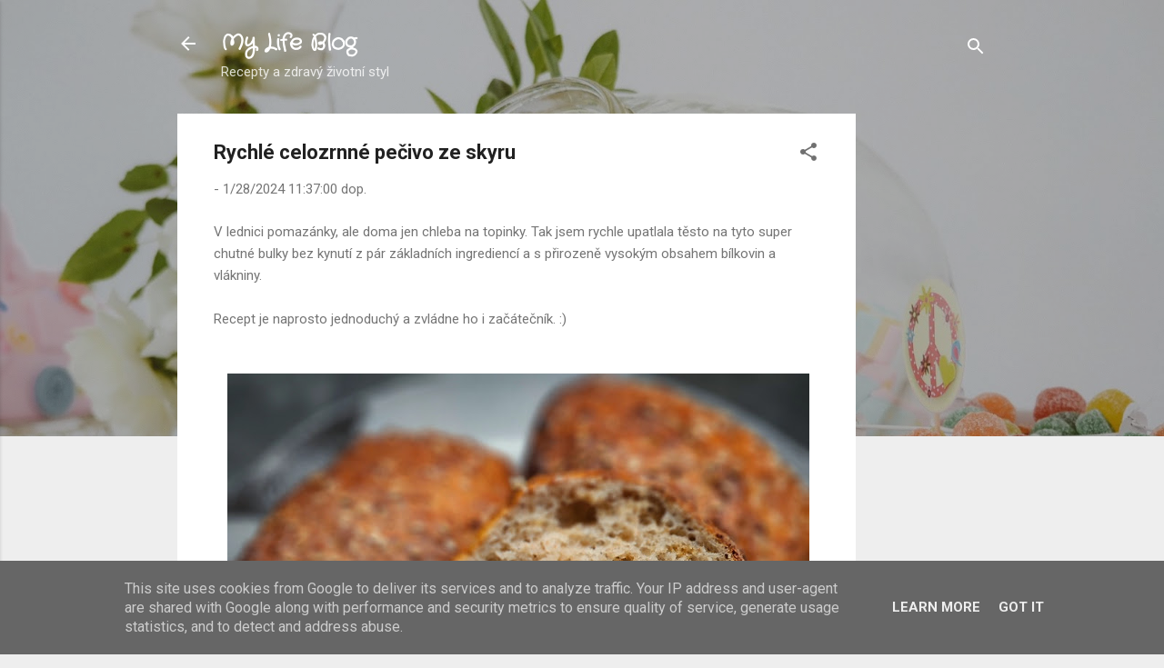

--- FILE ---
content_type: text/html; charset=UTF-8
request_url: https://www.mylifeblog.cz/2024/01/rychle-celozrnne-pecivo-ze-skyru.html
body_size: 31373
content:
<!DOCTYPE html>
<html dir='ltr' lang='cs'>
<head>
<meta content='width=device-width, initial-scale=1' name='viewport'/>
<title>Rychlé celozrnné pečivo ze skyru</title>
<meta content='text/html; charset=UTF-8' http-equiv='Content-Type'/>
<!-- Chrome, Firefox OS and Opera -->
<meta content='#eeeeee' name='theme-color'/>
<!-- Windows Phone -->
<meta content='#eeeeee' name='msapplication-navbutton-color'/>
<meta content='blogger' name='generator'/>
<link href='https://www.mylifeblog.cz/favicon.ico' rel='icon' type='image/x-icon'/>
<link href='https://www.mylifeblog.cz/2024/01/rychle-celozrnne-pecivo-ze-skyru.html' rel='canonical'/>
<link rel="alternate" type="application/atom+xml" title="My Life Blog - Atom" href="https://www.mylifeblog.cz/feeds/posts/default" />
<link rel="alternate" type="application/rss+xml" title="My Life Blog - RSS" href="https://www.mylifeblog.cz/feeds/posts/default?alt=rss" />
<link rel="service.post" type="application/atom+xml" title="My Life Blog - Atom" href="https://www.blogger.com/feeds/750612485693176120/posts/default" />

<link rel="alternate" type="application/atom+xml" title="My Life Blog - Atom" href="https://www.mylifeblog.cz/feeds/7415072028287927757/comments/default" />
<!--Can't find substitution for tag [blog.ieCssRetrofitLinks]-->
<link href='https://blogger.googleusercontent.com/img/a/AVvXsEh5FXblI1AtVPmlwxPKCNHPo7Pn5APeVpYu67GjXqNVT7makWuItppcQ21Evh1jt52iATKbk8XzmSWPiNicTql5MGWmRstVLdPEoaWMeK3wgqtKI5iHCP-jJW5geAGvJ4Od9a8g6ZvfudtJle_Euoea0bXb8JQfcvfA6p-PH84f6o0tcMIdb7JpxnO2Lh8=w640-h640' rel='image_src'/>
<meta content='https://www.mylifeblog.cz/2024/01/rychle-celozrnne-pecivo-ze-skyru.html' property='og:url'/>
<meta content='Rychlé celozrnné pečivo ze skyru' property='og:title'/>
<meta content='V lednici pomazánky, ale doma jen chleba na topinky. Tak jsem rychle upatlala těsto na tyto super chutné bulky bez kynutí z pár základních i...' property='og:description'/>
<meta content='https://blogger.googleusercontent.com/img/a/AVvXsEh5FXblI1AtVPmlwxPKCNHPo7Pn5APeVpYu67GjXqNVT7makWuItppcQ21Evh1jt52iATKbk8XzmSWPiNicTql5MGWmRstVLdPEoaWMeK3wgqtKI5iHCP-jJW5geAGvJ4Od9a8g6ZvfudtJle_Euoea0bXb8JQfcvfA6p-PH84f6o0tcMIdb7JpxnO2Lh8=w1200-h630-p-k-no-nu' property='og:image'/>
<style type='text/css'>@font-face{font-family:'Crafty Girls';font-style:normal;font-weight:400;font-display:swap;src:url(//fonts.gstatic.com/s/craftygirls/v16/va9B4kXI39VaDdlPJo8N_NveRhf6Xl7Glw.woff2)format('woff2');unicode-range:U+0000-00FF,U+0131,U+0152-0153,U+02BB-02BC,U+02C6,U+02DA,U+02DC,U+0304,U+0308,U+0329,U+2000-206F,U+20AC,U+2122,U+2191,U+2193,U+2212,U+2215,U+FEFF,U+FFFD;}@font-face{font-family:'Roboto';font-style:italic;font-weight:300;font-stretch:100%;font-display:swap;src:url(//fonts.gstatic.com/s/roboto/v50/KFOKCnqEu92Fr1Mu53ZEC9_Vu3r1gIhOszmOClHrs6ljXfMMLt_QuAX-k3Yi128m0kN2.woff2)format('woff2');unicode-range:U+0460-052F,U+1C80-1C8A,U+20B4,U+2DE0-2DFF,U+A640-A69F,U+FE2E-FE2F;}@font-face{font-family:'Roboto';font-style:italic;font-weight:300;font-stretch:100%;font-display:swap;src:url(//fonts.gstatic.com/s/roboto/v50/KFOKCnqEu92Fr1Mu53ZEC9_Vu3r1gIhOszmOClHrs6ljXfMMLt_QuAz-k3Yi128m0kN2.woff2)format('woff2');unicode-range:U+0301,U+0400-045F,U+0490-0491,U+04B0-04B1,U+2116;}@font-face{font-family:'Roboto';font-style:italic;font-weight:300;font-stretch:100%;font-display:swap;src:url(//fonts.gstatic.com/s/roboto/v50/KFOKCnqEu92Fr1Mu53ZEC9_Vu3r1gIhOszmOClHrs6ljXfMMLt_QuAT-k3Yi128m0kN2.woff2)format('woff2');unicode-range:U+1F00-1FFF;}@font-face{font-family:'Roboto';font-style:italic;font-weight:300;font-stretch:100%;font-display:swap;src:url(//fonts.gstatic.com/s/roboto/v50/KFOKCnqEu92Fr1Mu53ZEC9_Vu3r1gIhOszmOClHrs6ljXfMMLt_QuAv-k3Yi128m0kN2.woff2)format('woff2');unicode-range:U+0370-0377,U+037A-037F,U+0384-038A,U+038C,U+038E-03A1,U+03A3-03FF;}@font-face{font-family:'Roboto';font-style:italic;font-weight:300;font-stretch:100%;font-display:swap;src:url(//fonts.gstatic.com/s/roboto/v50/KFOKCnqEu92Fr1Mu53ZEC9_Vu3r1gIhOszmOClHrs6ljXfMMLt_QuHT-k3Yi128m0kN2.woff2)format('woff2');unicode-range:U+0302-0303,U+0305,U+0307-0308,U+0310,U+0312,U+0315,U+031A,U+0326-0327,U+032C,U+032F-0330,U+0332-0333,U+0338,U+033A,U+0346,U+034D,U+0391-03A1,U+03A3-03A9,U+03B1-03C9,U+03D1,U+03D5-03D6,U+03F0-03F1,U+03F4-03F5,U+2016-2017,U+2034-2038,U+203C,U+2040,U+2043,U+2047,U+2050,U+2057,U+205F,U+2070-2071,U+2074-208E,U+2090-209C,U+20D0-20DC,U+20E1,U+20E5-20EF,U+2100-2112,U+2114-2115,U+2117-2121,U+2123-214F,U+2190,U+2192,U+2194-21AE,U+21B0-21E5,U+21F1-21F2,U+21F4-2211,U+2213-2214,U+2216-22FF,U+2308-230B,U+2310,U+2319,U+231C-2321,U+2336-237A,U+237C,U+2395,U+239B-23B7,U+23D0,U+23DC-23E1,U+2474-2475,U+25AF,U+25B3,U+25B7,U+25BD,U+25C1,U+25CA,U+25CC,U+25FB,U+266D-266F,U+27C0-27FF,U+2900-2AFF,U+2B0E-2B11,U+2B30-2B4C,U+2BFE,U+3030,U+FF5B,U+FF5D,U+1D400-1D7FF,U+1EE00-1EEFF;}@font-face{font-family:'Roboto';font-style:italic;font-weight:300;font-stretch:100%;font-display:swap;src:url(//fonts.gstatic.com/s/roboto/v50/KFOKCnqEu92Fr1Mu53ZEC9_Vu3r1gIhOszmOClHrs6ljXfMMLt_QuGb-k3Yi128m0kN2.woff2)format('woff2');unicode-range:U+0001-000C,U+000E-001F,U+007F-009F,U+20DD-20E0,U+20E2-20E4,U+2150-218F,U+2190,U+2192,U+2194-2199,U+21AF,U+21E6-21F0,U+21F3,U+2218-2219,U+2299,U+22C4-22C6,U+2300-243F,U+2440-244A,U+2460-24FF,U+25A0-27BF,U+2800-28FF,U+2921-2922,U+2981,U+29BF,U+29EB,U+2B00-2BFF,U+4DC0-4DFF,U+FFF9-FFFB,U+10140-1018E,U+10190-1019C,U+101A0,U+101D0-101FD,U+102E0-102FB,U+10E60-10E7E,U+1D2C0-1D2D3,U+1D2E0-1D37F,U+1F000-1F0FF,U+1F100-1F1AD,U+1F1E6-1F1FF,U+1F30D-1F30F,U+1F315,U+1F31C,U+1F31E,U+1F320-1F32C,U+1F336,U+1F378,U+1F37D,U+1F382,U+1F393-1F39F,U+1F3A7-1F3A8,U+1F3AC-1F3AF,U+1F3C2,U+1F3C4-1F3C6,U+1F3CA-1F3CE,U+1F3D4-1F3E0,U+1F3ED,U+1F3F1-1F3F3,U+1F3F5-1F3F7,U+1F408,U+1F415,U+1F41F,U+1F426,U+1F43F,U+1F441-1F442,U+1F444,U+1F446-1F449,U+1F44C-1F44E,U+1F453,U+1F46A,U+1F47D,U+1F4A3,U+1F4B0,U+1F4B3,U+1F4B9,U+1F4BB,U+1F4BF,U+1F4C8-1F4CB,U+1F4D6,U+1F4DA,U+1F4DF,U+1F4E3-1F4E6,U+1F4EA-1F4ED,U+1F4F7,U+1F4F9-1F4FB,U+1F4FD-1F4FE,U+1F503,U+1F507-1F50B,U+1F50D,U+1F512-1F513,U+1F53E-1F54A,U+1F54F-1F5FA,U+1F610,U+1F650-1F67F,U+1F687,U+1F68D,U+1F691,U+1F694,U+1F698,U+1F6AD,U+1F6B2,U+1F6B9-1F6BA,U+1F6BC,U+1F6C6-1F6CF,U+1F6D3-1F6D7,U+1F6E0-1F6EA,U+1F6F0-1F6F3,U+1F6F7-1F6FC,U+1F700-1F7FF,U+1F800-1F80B,U+1F810-1F847,U+1F850-1F859,U+1F860-1F887,U+1F890-1F8AD,U+1F8B0-1F8BB,U+1F8C0-1F8C1,U+1F900-1F90B,U+1F93B,U+1F946,U+1F984,U+1F996,U+1F9E9,U+1FA00-1FA6F,U+1FA70-1FA7C,U+1FA80-1FA89,U+1FA8F-1FAC6,U+1FACE-1FADC,U+1FADF-1FAE9,U+1FAF0-1FAF8,U+1FB00-1FBFF;}@font-face{font-family:'Roboto';font-style:italic;font-weight:300;font-stretch:100%;font-display:swap;src:url(//fonts.gstatic.com/s/roboto/v50/KFOKCnqEu92Fr1Mu53ZEC9_Vu3r1gIhOszmOClHrs6ljXfMMLt_QuAf-k3Yi128m0kN2.woff2)format('woff2');unicode-range:U+0102-0103,U+0110-0111,U+0128-0129,U+0168-0169,U+01A0-01A1,U+01AF-01B0,U+0300-0301,U+0303-0304,U+0308-0309,U+0323,U+0329,U+1EA0-1EF9,U+20AB;}@font-face{font-family:'Roboto';font-style:italic;font-weight:300;font-stretch:100%;font-display:swap;src:url(//fonts.gstatic.com/s/roboto/v50/KFOKCnqEu92Fr1Mu53ZEC9_Vu3r1gIhOszmOClHrs6ljXfMMLt_QuAb-k3Yi128m0kN2.woff2)format('woff2');unicode-range:U+0100-02BA,U+02BD-02C5,U+02C7-02CC,U+02CE-02D7,U+02DD-02FF,U+0304,U+0308,U+0329,U+1D00-1DBF,U+1E00-1E9F,U+1EF2-1EFF,U+2020,U+20A0-20AB,U+20AD-20C0,U+2113,U+2C60-2C7F,U+A720-A7FF;}@font-face{font-family:'Roboto';font-style:italic;font-weight:300;font-stretch:100%;font-display:swap;src:url(//fonts.gstatic.com/s/roboto/v50/KFOKCnqEu92Fr1Mu53ZEC9_Vu3r1gIhOszmOClHrs6ljXfMMLt_QuAj-k3Yi128m0g.woff2)format('woff2');unicode-range:U+0000-00FF,U+0131,U+0152-0153,U+02BB-02BC,U+02C6,U+02DA,U+02DC,U+0304,U+0308,U+0329,U+2000-206F,U+20AC,U+2122,U+2191,U+2193,U+2212,U+2215,U+FEFF,U+FFFD;}@font-face{font-family:'Roboto';font-style:normal;font-weight:400;font-stretch:100%;font-display:swap;src:url(//fonts.gstatic.com/s/roboto/v50/KFO7CnqEu92Fr1ME7kSn66aGLdTylUAMa3GUBHMdazTgWw.woff2)format('woff2');unicode-range:U+0460-052F,U+1C80-1C8A,U+20B4,U+2DE0-2DFF,U+A640-A69F,U+FE2E-FE2F;}@font-face{font-family:'Roboto';font-style:normal;font-weight:400;font-stretch:100%;font-display:swap;src:url(//fonts.gstatic.com/s/roboto/v50/KFO7CnqEu92Fr1ME7kSn66aGLdTylUAMa3iUBHMdazTgWw.woff2)format('woff2');unicode-range:U+0301,U+0400-045F,U+0490-0491,U+04B0-04B1,U+2116;}@font-face{font-family:'Roboto';font-style:normal;font-weight:400;font-stretch:100%;font-display:swap;src:url(//fonts.gstatic.com/s/roboto/v50/KFO7CnqEu92Fr1ME7kSn66aGLdTylUAMa3CUBHMdazTgWw.woff2)format('woff2');unicode-range:U+1F00-1FFF;}@font-face{font-family:'Roboto';font-style:normal;font-weight:400;font-stretch:100%;font-display:swap;src:url(//fonts.gstatic.com/s/roboto/v50/KFO7CnqEu92Fr1ME7kSn66aGLdTylUAMa3-UBHMdazTgWw.woff2)format('woff2');unicode-range:U+0370-0377,U+037A-037F,U+0384-038A,U+038C,U+038E-03A1,U+03A3-03FF;}@font-face{font-family:'Roboto';font-style:normal;font-weight:400;font-stretch:100%;font-display:swap;src:url(//fonts.gstatic.com/s/roboto/v50/KFO7CnqEu92Fr1ME7kSn66aGLdTylUAMawCUBHMdazTgWw.woff2)format('woff2');unicode-range:U+0302-0303,U+0305,U+0307-0308,U+0310,U+0312,U+0315,U+031A,U+0326-0327,U+032C,U+032F-0330,U+0332-0333,U+0338,U+033A,U+0346,U+034D,U+0391-03A1,U+03A3-03A9,U+03B1-03C9,U+03D1,U+03D5-03D6,U+03F0-03F1,U+03F4-03F5,U+2016-2017,U+2034-2038,U+203C,U+2040,U+2043,U+2047,U+2050,U+2057,U+205F,U+2070-2071,U+2074-208E,U+2090-209C,U+20D0-20DC,U+20E1,U+20E5-20EF,U+2100-2112,U+2114-2115,U+2117-2121,U+2123-214F,U+2190,U+2192,U+2194-21AE,U+21B0-21E5,U+21F1-21F2,U+21F4-2211,U+2213-2214,U+2216-22FF,U+2308-230B,U+2310,U+2319,U+231C-2321,U+2336-237A,U+237C,U+2395,U+239B-23B7,U+23D0,U+23DC-23E1,U+2474-2475,U+25AF,U+25B3,U+25B7,U+25BD,U+25C1,U+25CA,U+25CC,U+25FB,U+266D-266F,U+27C0-27FF,U+2900-2AFF,U+2B0E-2B11,U+2B30-2B4C,U+2BFE,U+3030,U+FF5B,U+FF5D,U+1D400-1D7FF,U+1EE00-1EEFF;}@font-face{font-family:'Roboto';font-style:normal;font-weight:400;font-stretch:100%;font-display:swap;src:url(//fonts.gstatic.com/s/roboto/v50/KFO7CnqEu92Fr1ME7kSn66aGLdTylUAMaxKUBHMdazTgWw.woff2)format('woff2');unicode-range:U+0001-000C,U+000E-001F,U+007F-009F,U+20DD-20E0,U+20E2-20E4,U+2150-218F,U+2190,U+2192,U+2194-2199,U+21AF,U+21E6-21F0,U+21F3,U+2218-2219,U+2299,U+22C4-22C6,U+2300-243F,U+2440-244A,U+2460-24FF,U+25A0-27BF,U+2800-28FF,U+2921-2922,U+2981,U+29BF,U+29EB,U+2B00-2BFF,U+4DC0-4DFF,U+FFF9-FFFB,U+10140-1018E,U+10190-1019C,U+101A0,U+101D0-101FD,U+102E0-102FB,U+10E60-10E7E,U+1D2C0-1D2D3,U+1D2E0-1D37F,U+1F000-1F0FF,U+1F100-1F1AD,U+1F1E6-1F1FF,U+1F30D-1F30F,U+1F315,U+1F31C,U+1F31E,U+1F320-1F32C,U+1F336,U+1F378,U+1F37D,U+1F382,U+1F393-1F39F,U+1F3A7-1F3A8,U+1F3AC-1F3AF,U+1F3C2,U+1F3C4-1F3C6,U+1F3CA-1F3CE,U+1F3D4-1F3E0,U+1F3ED,U+1F3F1-1F3F3,U+1F3F5-1F3F7,U+1F408,U+1F415,U+1F41F,U+1F426,U+1F43F,U+1F441-1F442,U+1F444,U+1F446-1F449,U+1F44C-1F44E,U+1F453,U+1F46A,U+1F47D,U+1F4A3,U+1F4B0,U+1F4B3,U+1F4B9,U+1F4BB,U+1F4BF,U+1F4C8-1F4CB,U+1F4D6,U+1F4DA,U+1F4DF,U+1F4E3-1F4E6,U+1F4EA-1F4ED,U+1F4F7,U+1F4F9-1F4FB,U+1F4FD-1F4FE,U+1F503,U+1F507-1F50B,U+1F50D,U+1F512-1F513,U+1F53E-1F54A,U+1F54F-1F5FA,U+1F610,U+1F650-1F67F,U+1F687,U+1F68D,U+1F691,U+1F694,U+1F698,U+1F6AD,U+1F6B2,U+1F6B9-1F6BA,U+1F6BC,U+1F6C6-1F6CF,U+1F6D3-1F6D7,U+1F6E0-1F6EA,U+1F6F0-1F6F3,U+1F6F7-1F6FC,U+1F700-1F7FF,U+1F800-1F80B,U+1F810-1F847,U+1F850-1F859,U+1F860-1F887,U+1F890-1F8AD,U+1F8B0-1F8BB,U+1F8C0-1F8C1,U+1F900-1F90B,U+1F93B,U+1F946,U+1F984,U+1F996,U+1F9E9,U+1FA00-1FA6F,U+1FA70-1FA7C,U+1FA80-1FA89,U+1FA8F-1FAC6,U+1FACE-1FADC,U+1FADF-1FAE9,U+1FAF0-1FAF8,U+1FB00-1FBFF;}@font-face{font-family:'Roboto';font-style:normal;font-weight:400;font-stretch:100%;font-display:swap;src:url(//fonts.gstatic.com/s/roboto/v50/KFO7CnqEu92Fr1ME7kSn66aGLdTylUAMa3OUBHMdazTgWw.woff2)format('woff2');unicode-range:U+0102-0103,U+0110-0111,U+0128-0129,U+0168-0169,U+01A0-01A1,U+01AF-01B0,U+0300-0301,U+0303-0304,U+0308-0309,U+0323,U+0329,U+1EA0-1EF9,U+20AB;}@font-face{font-family:'Roboto';font-style:normal;font-weight:400;font-stretch:100%;font-display:swap;src:url(//fonts.gstatic.com/s/roboto/v50/KFO7CnqEu92Fr1ME7kSn66aGLdTylUAMa3KUBHMdazTgWw.woff2)format('woff2');unicode-range:U+0100-02BA,U+02BD-02C5,U+02C7-02CC,U+02CE-02D7,U+02DD-02FF,U+0304,U+0308,U+0329,U+1D00-1DBF,U+1E00-1E9F,U+1EF2-1EFF,U+2020,U+20A0-20AB,U+20AD-20C0,U+2113,U+2C60-2C7F,U+A720-A7FF;}@font-face{font-family:'Roboto';font-style:normal;font-weight:400;font-stretch:100%;font-display:swap;src:url(//fonts.gstatic.com/s/roboto/v50/KFO7CnqEu92Fr1ME7kSn66aGLdTylUAMa3yUBHMdazQ.woff2)format('woff2');unicode-range:U+0000-00FF,U+0131,U+0152-0153,U+02BB-02BC,U+02C6,U+02DA,U+02DC,U+0304,U+0308,U+0329,U+2000-206F,U+20AC,U+2122,U+2191,U+2193,U+2212,U+2215,U+FEFF,U+FFFD;}@font-face{font-family:'Roboto';font-style:normal;font-weight:700;font-stretch:100%;font-display:swap;src:url(//fonts.gstatic.com/s/roboto/v50/KFO7CnqEu92Fr1ME7kSn66aGLdTylUAMa3GUBHMdazTgWw.woff2)format('woff2');unicode-range:U+0460-052F,U+1C80-1C8A,U+20B4,U+2DE0-2DFF,U+A640-A69F,U+FE2E-FE2F;}@font-face{font-family:'Roboto';font-style:normal;font-weight:700;font-stretch:100%;font-display:swap;src:url(//fonts.gstatic.com/s/roboto/v50/KFO7CnqEu92Fr1ME7kSn66aGLdTylUAMa3iUBHMdazTgWw.woff2)format('woff2');unicode-range:U+0301,U+0400-045F,U+0490-0491,U+04B0-04B1,U+2116;}@font-face{font-family:'Roboto';font-style:normal;font-weight:700;font-stretch:100%;font-display:swap;src:url(//fonts.gstatic.com/s/roboto/v50/KFO7CnqEu92Fr1ME7kSn66aGLdTylUAMa3CUBHMdazTgWw.woff2)format('woff2');unicode-range:U+1F00-1FFF;}@font-face{font-family:'Roboto';font-style:normal;font-weight:700;font-stretch:100%;font-display:swap;src:url(//fonts.gstatic.com/s/roboto/v50/KFO7CnqEu92Fr1ME7kSn66aGLdTylUAMa3-UBHMdazTgWw.woff2)format('woff2');unicode-range:U+0370-0377,U+037A-037F,U+0384-038A,U+038C,U+038E-03A1,U+03A3-03FF;}@font-face{font-family:'Roboto';font-style:normal;font-weight:700;font-stretch:100%;font-display:swap;src:url(//fonts.gstatic.com/s/roboto/v50/KFO7CnqEu92Fr1ME7kSn66aGLdTylUAMawCUBHMdazTgWw.woff2)format('woff2');unicode-range:U+0302-0303,U+0305,U+0307-0308,U+0310,U+0312,U+0315,U+031A,U+0326-0327,U+032C,U+032F-0330,U+0332-0333,U+0338,U+033A,U+0346,U+034D,U+0391-03A1,U+03A3-03A9,U+03B1-03C9,U+03D1,U+03D5-03D6,U+03F0-03F1,U+03F4-03F5,U+2016-2017,U+2034-2038,U+203C,U+2040,U+2043,U+2047,U+2050,U+2057,U+205F,U+2070-2071,U+2074-208E,U+2090-209C,U+20D0-20DC,U+20E1,U+20E5-20EF,U+2100-2112,U+2114-2115,U+2117-2121,U+2123-214F,U+2190,U+2192,U+2194-21AE,U+21B0-21E5,U+21F1-21F2,U+21F4-2211,U+2213-2214,U+2216-22FF,U+2308-230B,U+2310,U+2319,U+231C-2321,U+2336-237A,U+237C,U+2395,U+239B-23B7,U+23D0,U+23DC-23E1,U+2474-2475,U+25AF,U+25B3,U+25B7,U+25BD,U+25C1,U+25CA,U+25CC,U+25FB,U+266D-266F,U+27C0-27FF,U+2900-2AFF,U+2B0E-2B11,U+2B30-2B4C,U+2BFE,U+3030,U+FF5B,U+FF5D,U+1D400-1D7FF,U+1EE00-1EEFF;}@font-face{font-family:'Roboto';font-style:normal;font-weight:700;font-stretch:100%;font-display:swap;src:url(//fonts.gstatic.com/s/roboto/v50/KFO7CnqEu92Fr1ME7kSn66aGLdTylUAMaxKUBHMdazTgWw.woff2)format('woff2');unicode-range:U+0001-000C,U+000E-001F,U+007F-009F,U+20DD-20E0,U+20E2-20E4,U+2150-218F,U+2190,U+2192,U+2194-2199,U+21AF,U+21E6-21F0,U+21F3,U+2218-2219,U+2299,U+22C4-22C6,U+2300-243F,U+2440-244A,U+2460-24FF,U+25A0-27BF,U+2800-28FF,U+2921-2922,U+2981,U+29BF,U+29EB,U+2B00-2BFF,U+4DC0-4DFF,U+FFF9-FFFB,U+10140-1018E,U+10190-1019C,U+101A0,U+101D0-101FD,U+102E0-102FB,U+10E60-10E7E,U+1D2C0-1D2D3,U+1D2E0-1D37F,U+1F000-1F0FF,U+1F100-1F1AD,U+1F1E6-1F1FF,U+1F30D-1F30F,U+1F315,U+1F31C,U+1F31E,U+1F320-1F32C,U+1F336,U+1F378,U+1F37D,U+1F382,U+1F393-1F39F,U+1F3A7-1F3A8,U+1F3AC-1F3AF,U+1F3C2,U+1F3C4-1F3C6,U+1F3CA-1F3CE,U+1F3D4-1F3E0,U+1F3ED,U+1F3F1-1F3F3,U+1F3F5-1F3F7,U+1F408,U+1F415,U+1F41F,U+1F426,U+1F43F,U+1F441-1F442,U+1F444,U+1F446-1F449,U+1F44C-1F44E,U+1F453,U+1F46A,U+1F47D,U+1F4A3,U+1F4B0,U+1F4B3,U+1F4B9,U+1F4BB,U+1F4BF,U+1F4C8-1F4CB,U+1F4D6,U+1F4DA,U+1F4DF,U+1F4E3-1F4E6,U+1F4EA-1F4ED,U+1F4F7,U+1F4F9-1F4FB,U+1F4FD-1F4FE,U+1F503,U+1F507-1F50B,U+1F50D,U+1F512-1F513,U+1F53E-1F54A,U+1F54F-1F5FA,U+1F610,U+1F650-1F67F,U+1F687,U+1F68D,U+1F691,U+1F694,U+1F698,U+1F6AD,U+1F6B2,U+1F6B9-1F6BA,U+1F6BC,U+1F6C6-1F6CF,U+1F6D3-1F6D7,U+1F6E0-1F6EA,U+1F6F0-1F6F3,U+1F6F7-1F6FC,U+1F700-1F7FF,U+1F800-1F80B,U+1F810-1F847,U+1F850-1F859,U+1F860-1F887,U+1F890-1F8AD,U+1F8B0-1F8BB,U+1F8C0-1F8C1,U+1F900-1F90B,U+1F93B,U+1F946,U+1F984,U+1F996,U+1F9E9,U+1FA00-1FA6F,U+1FA70-1FA7C,U+1FA80-1FA89,U+1FA8F-1FAC6,U+1FACE-1FADC,U+1FADF-1FAE9,U+1FAF0-1FAF8,U+1FB00-1FBFF;}@font-face{font-family:'Roboto';font-style:normal;font-weight:700;font-stretch:100%;font-display:swap;src:url(//fonts.gstatic.com/s/roboto/v50/KFO7CnqEu92Fr1ME7kSn66aGLdTylUAMa3OUBHMdazTgWw.woff2)format('woff2');unicode-range:U+0102-0103,U+0110-0111,U+0128-0129,U+0168-0169,U+01A0-01A1,U+01AF-01B0,U+0300-0301,U+0303-0304,U+0308-0309,U+0323,U+0329,U+1EA0-1EF9,U+20AB;}@font-face{font-family:'Roboto';font-style:normal;font-weight:700;font-stretch:100%;font-display:swap;src:url(//fonts.gstatic.com/s/roboto/v50/KFO7CnqEu92Fr1ME7kSn66aGLdTylUAMa3KUBHMdazTgWw.woff2)format('woff2');unicode-range:U+0100-02BA,U+02BD-02C5,U+02C7-02CC,U+02CE-02D7,U+02DD-02FF,U+0304,U+0308,U+0329,U+1D00-1DBF,U+1E00-1E9F,U+1EF2-1EFF,U+2020,U+20A0-20AB,U+20AD-20C0,U+2113,U+2C60-2C7F,U+A720-A7FF;}@font-face{font-family:'Roboto';font-style:normal;font-weight:700;font-stretch:100%;font-display:swap;src:url(//fonts.gstatic.com/s/roboto/v50/KFO7CnqEu92Fr1ME7kSn66aGLdTylUAMa3yUBHMdazQ.woff2)format('woff2');unicode-range:U+0000-00FF,U+0131,U+0152-0153,U+02BB-02BC,U+02C6,U+02DA,U+02DC,U+0304,U+0308,U+0329,U+2000-206F,U+20AC,U+2122,U+2191,U+2193,U+2212,U+2215,U+FEFF,U+FFFD;}</style>
<style id='page-skin-1' type='text/css'><!--
/*! normalize.css v3.0.1 | MIT License | git.io/normalize */html{font-family:sans-serif;-ms-text-size-adjust:100%;-webkit-text-size-adjust:100%}body{margin:0}article,aside,details,figcaption,figure,footer,header,hgroup,main,nav,section,summary{display:block}audio,canvas,progress,video{display:inline-block;vertical-align:baseline}audio:not([controls]){display:none;height:0}[hidden],template{display:none}a{background:transparent}a:active,a:hover{outline:0}abbr[title]{border-bottom:1px dotted}b,strong{font-weight:bold}dfn{font-style:italic}h1{font-size:2em;margin:.67em 0}mark{background:#ff0;color:#000}small{font-size:80%}sub,sup{font-size:75%;line-height:0;position:relative;vertical-align:baseline}sup{top:-0.5em}sub{bottom:-0.25em}img{border:0}svg:not(:root){overflow:hidden}figure{margin:1em 40px}hr{-moz-box-sizing:content-box;box-sizing:content-box;height:0}pre{overflow:auto}code,kbd,pre,samp{font-family:monospace,monospace;font-size:1em}button,input,optgroup,select,textarea{color:inherit;font:inherit;margin:0}button{overflow:visible}button,select{text-transform:none}button,html input[type="button"],input[type="reset"],input[type="submit"]{-webkit-appearance:button;cursor:pointer}button[disabled],html input[disabled]{cursor:default}button::-moz-focus-inner,input::-moz-focus-inner{border:0;padding:0}input{line-height:normal}input[type="checkbox"],input[type="radio"]{box-sizing:border-box;padding:0}input[type="number"]::-webkit-inner-spin-button,input[type="number"]::-webkit-outer-spin-button{height:auto}input[type="search"]{-webkit-appearance:textfield;-moz-box-sizing:content-box;-webkit-box-sizing:content-box;box-sizing:content-box}input[type="search"]::-webkit-search-cancel-button,input[type="search"]::-webkit-search-decoration{-webkit-appearance:none}fieldset{border:1px solid #c0c0c0;margin:0 2px;padding:.35em .625em .75em}legend{border:0;padding:0}textarea{overflow:auto}optgroup{font-weight:bold}table{border-collapse:collapse;border-spacing:0}td,th{padding:0}
/*!************************************************
* Blogger Template Style
* Name: Contempo
**************************************************/
body{
overflow-wrap:break-word;
word-break:break-word;
word-wrap:break-word
}
.hidden{
display:none
}
.invisible{
visibility:hidden
}
.container::after,.float-container::after{
clear:both;
content:"";
display:table
}
.clearboth{
clear:both
}
#comments .comment .comment-actions,.subscribe-popup .FollowByEmail .follow-by-email-submit,.widget.Profile .profile-link,.widget.Profile .profile-link.visit-profile{
background:0 0;
border:0;
box-shadow:none;
color:#2196f3;
cursor:pointer;
font-size:14px;
font-weight:700;
outline:0;
text-decoration:none;
text-transform:uppercase;
width:auto
}
.dim-overlay{
background-color:rgba(0,0,0,.54);
height:100vh;
left:0;
position:fixed;
top:0;
width:100%
}
#sharing-dim-overlay{
background-color:transparent
}
input::-ms-clear{
display:none
}
.blogger-logo,.svg-icon-24.blogger-logo{
fill:#ff9800;
opacity:1
}
.loading-spinner-large{
-webkit-animation:mspin-rotate 1.568s infinite linear;
animation:mspin-rotate 1.568s infinite linear;
height:48px;
overflow:hidden;
position:absolute;
width:48px;
z-index:200
}
.loading-spinner-large>div{
-webkit-animation:mspin-revrot 5332ms infinite steps(4);
animation:mspin-revrot 5332ms infinite steps(4)
}
.loading-spinner-large>div>div{
-webkit-animation:mspin-singlecolor-large-film 1333ms infinite steps(81);
animation:mspin-singlecolor-large-film 1333ms infinite steps(81);
background-size:100%;
height:48px;
width:3888px
}
.mspin-black-large>div>div,.mspin-grey_54-large>div>div{
background-image:url(https://www.blogblog.com/indie/mspin_black_large.svg)
}
.mspin-white-large>div>div{
background-image:url(https://www.blogblog.com/indie/mspin_white_large.svg)
}
.mspin-grey_54-large{
opacity:.54
}
@-webkit-keyframes mspin-singlecolor-large-film{
from{
-webkit-transform:translateX(0);
transform:translateX(0)
}
to{
-webkit-transform:translateX(-3888px);
transform:translateX(-3888px)
}
}
@keyframes mspin-singlecolor-large-film{
from{
-webkit-transform:translateX(0);
transform:translateX(0)
}
to{
-webkit-transform:translateX(-3888px);
transform:translateX(-3888px)
}
}
@-webkit-keyframes mspin-rotate{
from{
-webkit-transform:rotate(0);
transform:rotate(0)
}
to{
-webkit-transform:rotate(360deg);
transform:rotate(360deg)
}
}
@keyframes mspin-rotate{
from{
-webkit-transform:rotate(0);
transform:rotate(0)
}
to{
-webkit-transform:rotate(360deg);
transform:rotate(360deg)
}
}
@-webkit-keyframes mspin-revrot{
from{
-webkit-transform:rotate(0);
transform:rotate(0)
}
to{
-webkit-transform:rotate(-360deg);
transform:rotate(-360deg)
}
}
@keyframes mspin-revrot{
from{
-webkit-transform:rotate(0);
transform:rotate(0)
}
to{
-webkit-transform:rotate(-360deg);
transform:rotate(-360deg)
}
}
.skip-navigation{
background-color:#fff;
box-sizing:border-box;
color:#000;
display:block;
height:0;
left:0;
line-height:50px;
overflow:hidden;
padding-top:0;
position:fixed;
text-align:center;
top:0;
-webkit-transition:box-shadow .3s,height .3s,padding-top .3s;
transition:box-shadow .3s,height .3s,padding-top .3s;
width:100%;
z-index:900
}
.skip-navigation:focus{
box-shadow:0 4px 5px 0 rgba(0,0,0,.14),0 1px 10px 0 rgba(0,0,0,.12),0 2px 4px -1px rgba(0,0,0,.2);
height:50px
}
#main{
outline:0
}
.main-heading{
position:absolute;
clip:rect(1px,1px,1px,1px);
padding:0;
border:0;
height:1px;
width:1px;
overflow:hidden
}
.Attribution{
margin-top:1em;
text-align:center
}
.Attribution .blogger img,.Attribution .blogger svg{
vertical-align:bottom
}
.Attribution .blogger img{
margin-right:.5em
}
.Attribution div{
line-height:24px;
margin-top:.5em
}
.Attribution .copyright,.Attribution .image-attribution{
font-size:.7em;
margin-top:1.5em
}
.BLOG_mobile_video_class{
display:none
}
.bg-photo{
background-attachment:scroll!important
}
body .CSS_LIGHTBOX{
z-index:900
}
.extendable .show-less,.extendable .show-more{
border-color:#2196f3;
color:#2196f3;
margin-top:8px
}
.extendable .show-less.hidden,.extendable .show-more.hidden{
display:none
}
.inline-ad{
display:none;
max-width:100%;
overflow:hidden
}
.adsbygoogle{
display:block
}
#cookieChoiceInfo{
bottom:0;
top:auto
}
iframe.b-hbp-video{
border:0
}
.post-body img{
max-width:100%
}
.post-body iframe{
max-width:100%
}
.post-body a[imageanchor="1"]{
display:inline-block
}
.byline{
margin-right:1em
}
.byline:last-child{
margin-right:0
}
.link-copied-dialog{
max-width:520px;
outline:0
}
.link-copied-dialog .modal-dialog-buttons{
margin-top:8px
}
.link-copied-dialog .goog-buttonset-default{
background:0 0;
border:0
}
.link-copied-dialog .goog-buttonset-default:focus{
outline:0
}
.paging-control-container{
margin-bottom:16px
}
.paging-control-container .paging-control{
display:inline-block
}
.paging-control-container .comment-range-text::after,.paging-control-container .paging-control{
color:#2196f3
}
.paging-control-container .comment-range-text,.paging-control-container .paging-control{
margin-right:8px
}
.paging-control-container .comment-range-text::after,.paging-control-container .paging-control::after{
content:"\b7";
cursor:default;
padding-left:8px;
pointer-events:none
}
.paging-control-container .comment-range-text:last-child::after,.paging-control-container .paging-control:last-child::after{
content:none
}
.byline.reactions iframe{
height:20px
}
.b-notification{
color:#000;
background-color:#fff;
border-bottom:solid 1px #000;
box-sizing:border-box;
padding:16px 32px;
text-align:center
}
.b-notification.visible{
-webkit-transition:margin-top .3s cubic-bezier(.4,0,.2,1);
transition:margin-top .3s cubic-bezier(.4,0,.2,1)
}
.b-notification.invisible{
position:absolute
}
.b-notification-close{
position:absolute;
right:8px;
top:8px
}
.no-posts-message{
line-height:40px;
text-align:center
}
@media screen and (max-width:800px){
body.item-view .post-body a[imageanchor="1"][style*="float: left;"],body.item-view .post-body a[imageanchor="1"][style*="float: right;"]{
float:none!important;
clear:none!important
}
body.item-view .post-body a[imageanchor="1"] img{
display:block;
height:auto;
margin:0 auto
}
body.item-view .post-body>.separator:first-child>a[imageanchor="1"]:first-child{
margin-top:20px
}
.post-body a[imageanchor]{
display:block
}
body.item-view .post-body a[imageanchor="1"]{
margin-left:0!important;
margin-right:0!important
}
body.item-view .post-body a[imageanchor="1"]+a[imageanchor="1"]{
margin-top:16px
}
}
.item-control{
display:none
}
#comments{
border-top:1px dashed rgba(0,0,0,.54);
margin-top:20px;
padding:20px
}
#comments .comment-thread ol{
margin:0;
padding-left:0;
padding-left:0
}
#comments .comment .comment-replybox-single,#comments .comment-thread .comment-replies{
margin-left:60px
}
#comments .comment-thread .thread-count{
display:none
}
#comments .comment{
list-style-type:none;
padding:0 0 30px;
position:relative
}
#comments .comment .comment{
padding-bottom:8px
}
.comment .avatar-image-container{
position:absolute
}
.comment .avatar-image-container img{
border-radius:50%
}
.avatar-image-container svg,.comment .avatar-image-container .avatar-icon{
border-radius:50%;
border:solid 1px #707070;
box-sizing:border-box;
fill:#707070;
height:35px;
margin:0;
padding:7px;
width:35px
}
.comment .comment-block{
margin-top:10px;
margin-left:60px;
padding-bottom:0
}
#comments .comment-author-header-wrapper{
margin-left:40px
}
#comments .comment .thread-expanded .comment-block{
padding-bottom:20px
}
#comments .comment .comment-header .user,#comments .comment .comment-header .user a{
color:#212121;
font-style:normal;
font-weight:700
}
#comments .comment .comment-actions{
bottom:0;
margin-bottom:15px;
position:absolute
}
#comments .comment .comment-actions>*{
margin-right:8px
}
#comments .comment .comment-header .datetime{
bottom:0;
color:rgba(33,33,33,.54);
display:inline-block;
font-size:13px;
font-style:italic;
margin-left:8px
}
#comments .comment .comment-footer .comment-timestamp a,#comments .comment .comment-header .datetime a{
color:rgba(33,33,33,.54)
}
#comments .comment .comment-content,.comment .comment-body{
margin-top:12px;
word-break:break-word
}
.comment-body{
margin-bottom:12px
}
#comments.embed[data-num-comments="0"]{
border:0;
margin-top:0;
padding-top:0
}
#comments.embed[data-num-comments="0"] #comment-post-message,#comments.embed[data-num-comments="0"] div.comment-form>p,#comments.embed[data-num-comments="0"] p.comment-footer{
display:none
}
#comment-editor-src{
display:none
}
.comments .comments-content .loadmore.loaded{
max-height:0;
opacity:0;
overflow:hidden
}
.extendable .remaining-items{
height:0;
overflow:hidden;
-webkit-transition:height .3s cubic-bezier(.4,0,.2,1);
transition:height .3s cubic-bezier(.4,0,.2,1)
}
.extendable .remaining-items.expanded{
height:auto
}
.svg-icon-24,.svg-icon-24-button{
cursor:pointer;
height:24px;
width:24px;
min-width:24px
}
.touch-icon{
margin:-12px;
padding:12px
}
.touch-icon:active,.touch-icon:focus{
background-color:rgba(153,153,153,.4);
border-radius:50%
}
svg:not(:root).touch-icon{
overflow:visible
}
html[dir=rtl] .rtl-reversible-icon{
-webkit-transform:scaleX(-1);
-ms-transform:scaleX(-1);
transform:scaleX(-1)
}
.svg-icon-24-button,.touch-icon-button{
background:0 0;
border:0;
margin:0;
outline:0;
padding:0
}
.touch-icon-button .touch-icon:active,.touch-icon-button .touch-icon:focus{
background-color:transparent
}
.touch-icon-button:active .touch-icon,.touch-icon-button:focus .touch-icon{
background-color:rgba(153,153,153,.4);
border-radius:50%
}
.Profile .default-avatar-wrapper .avatar-icon{
border-radius:50%;
border:solid 1px #707070;
box-sizing:border-box;
fill:#707070;
margin:0
}
.Profile .individual .default-avatar-wrapper .avatar-icon{
padding:25px
}
.Profile .individual .avatar-icon,.Profile .individual .profile-img{
height:120px;
width:120px
}
.Profile .team .default-avatar-wrapper .avatar-icon{
padding:8px
}
.Profile .team .avatar-icon,.Profile .team .default-avatar-wrapper,.Profile .team .profile-img{
height:40px;
width:40px
}
.snippet-container{
margin:0;
position:relative;
overflow:hidden
}
.snippet-fade{
bottom:0;
box-sizing:border-box;
position:absolute;
width:96px
}
.snippet-fade{
right:0
}
.snippet-fade:after{
content:"\2026"
}
.snippet-fade:after{
float:right
}
.post-bottom{
-webkit-box-align:center;
-webkit-align-items:center;
-ms-flex-align:center;
align-items:center;
display:-webkit-box;
display:-webkit-flex;
display:-ms-flexbox;
display:flex;
-webkit-flex-wrap:wrap;
-ms-flex-wrap:wrap;
flex-wrap:wrap
}
.post-footer{
-webkit-box-flex:1;
-webkit-flex:1 1 auto;
-ms-flex:1 1 auto;
flex:1 1 auto;
-webkit-flex-wrap:wrap;
-ms-flex-wrap:wrap;
flex-wrap:wrap;
-webkit-box-ordinal-group:2;
-webkit-order:1;
-ms-flex-order:1;
order:1
}
.post-footer>*{
-webkit-box-flex:0;
-webkit-flex:0 1 auto;
-ms-flex:0 1 auto;
flex:0 1 auto
}
.post-footer .byline:last-child{
margin-right:1em
}
.jump-link{
-webkit-box-flex:0;
-webkit-flex:0 0 auto;
-ms-flex:0 0 auto;
flex:0 0 auto;
-webkit-box-ordinal-group:3;
-webkit-order:2;
-ms-flex-order:2;
order:2
}
.centered-top-container.sticky{
left:0;
position:fixed;
right:0;
top:0;
width:auto;
z-index:50;
-webkit-transition-property:opacity,-webkit-transform;
transition-property:opacity,-webkit-transform;
transition-property:transform,opacity;
transition-property:transform,opacity,-webkit-transform;
-webkit-transition-duration:.2s;
transition-duration:.2s;
-webkit-transition-timing-function:cubic-bezier(.4,0,.2,1);
transition-timing-function:cubic-bezier(.4,0,.2,1)
}
.centered-top-placeholder{
display:none
}
.collapsed-header .centered-top-placeholder{
display:block
}
.centered-top-container .Header .replaced h1,.centered-top-placeholder .Header .replaced h1{
display:none
}
.centered-top-container.sticky .Header .replaced h1{
display:block
}
.centered-top-container.sticky .Header .header-widget{
background:0 0
}
.centered-top-container.sticky .Header .header-image-wrapper{
display:none
}
.centered-top-container img,.centered-top-placeholder img{
max-width:100%
}
.collapsible{
-webkit-transition:height .3s cubic-bezier(.4,0,.2,1);
transition:height .3s cubic-bezier(.4,0,.2,1)
}
.collapsible,.collapsible>summary{
display:block;
overflow:hidden
}
.collapsible>:not(summary){
display:none
}
.collapsible[open]>:not(summary){
display:block
}
.collapsible:focus,.collapsible>summary:focus{
outline:0
}
.collapsible>summary{
cursor:pointer;
display:block;
padding:0
}
.collapsible:focus>summary,.collapsible>summary:focus{
background-color:transparent
}
.collapsible>summary::-webkit-details-marker{
display:none
}
.collapsible-title{
-webkit-box-align:center;
-webkit-align-items:center;
-ms-flex-align:center;
align-items:center;
display:-webkit-box;
display:-webkit-flex;
display:-ms-flexbox;
display:flex
}
.collapsible-title .title{
-webkit-box-flex:1;
-webkit-flex:1 1 auto;
-ms-flex:1 1 auto;
flex:1 1 auto;
-webkit-box-ordinal-group:1;
-webkit-order:0;
-ms-flex-order:0;
order:0;
overflow:hidden;
text-overflow:ellipsis;
white-space:nowrap
}
.collapsible-title .chevron-down,.collapsible[open] .collapsible-title .chevron-up{
display:block
}
.collapsible-title .chevron-up,.collapsible[open] .collapsible-title .chevron-down{
display:none
}
.flat-button{
cursor:pointer;
display:inline-block;
font-weight:700;
text-transform:uppercase;
border-radius:2px;
padding:8px;
margin:-8px
}
.flat-icon-button{
background:0 0;
border:0;
margin:0;
outline:0;
padding:0;
margin:-12px;
padding:12px;
cursor:pointer;
box-sizing:content-box;
display:inline-block;
line-height:0
}
.flat-icon-button,.flat-icon-button .splash-wrapper{
border-radius:50%
}
.flat-icon-button .splash.animate{
-webkit-animation-duration:.3s;
animation-duration:.3s
}
.overflowable-container{
max-height:46px;
overflow:hidden;
position:relative
}
.overflow-button{
cursor:pointer
}
#overflowable-dim-overlay{
background:0 0
}
.overflow-popup{
box-shadow:0 2px 2px 0 rgba(0,0,0,.14),0 3px 1px -2px rgba(0,0,0,.2),0 1px 5px 0 rgba(0,0,0,.12);
background-color:#ffffff;
left:0;
max-width:calc(100% - 32px);
position:absolute;
top:0;
visibility:hidden;
z-index:101
}
.overflow-popup ul{
list-style:none
}
.overflow-popup .tabs li,.overflow-popup li{
display:block;
height:auto
}
.overflow-popup .tabs li{
padding-left:0;
padding-right:0
}
.overflow-button.hidden,.overflow-popup .tabs li.hidden,.overflow-popup li.hidden{
display:none
}
.pill-button{
background:0 0;
border:1px solid;
border-radius:12px;
cursor:pointer;
display:inline-block;
padding:4px 16px;
text-transform:uppercase
}
.ripple{
position:relative
}
.ripple>*{
z-index:1
}
.splash-wrapper{
bottom:0;
left:0;
overflow:hidden;
pointer-events:none;
position:absolute;
right:0;
top:0;
z-index:0
}
.splash{
background:#ccc;
border-radius:100%;
display:block;
opacity:.6;
position:absolute;
-webkit-transform:scale(0);
-ms-transform:scale(0);
transform:scale(0)
}
.splash.animate{
-webkit-animation:ripple-effect .4s linear;
animation:ripple-effect .4s linear
}
@-webkit-keyframes ripple-effect{
100%{
opacity:0;
-webkit-transform:scale(2.5);
transform:scale(2.5)
}
}
@keyframes ripple-effect{
100%{
opacity:0;
-webkit-transform:scale(2.5);
transform:scale(2.5)
}
}
.search{
display:-webkit-box;
display:-webkit-flex;
display:-ms-flexbox;
display:flex;
line-height:24px;
width:24px
}
.search.focused{
width:100%
}
.search.focused .section{
width:100%
}
.search form{
z-index:101
}
.search h3{
display:none
}
.search form{
display:-webkit-box;
display:-webkit-flex;
display:-ms-flexbox;
display:flex;
-webkit-box-flex:1;
-webkit-flex:1 0 0;
-ms-flex:1 0 0px;
flex:1 0 0;
border-bottom:solid 1px transparent;
padding-bottom:8px
}
.search form>*{
display:none
}
.search.focused form>*{
display:block
}
.search .search-input label{
display:none
}
.centered-top-placeholder.cloned .search form{
z-index:30
}
.search.focused form{
border-color:#ffffff;
position:relative;
width:auto
}
.collapsed-header .centered-top-container .search.focused form{
border-bottom-color:transparent
}
.search-expand{
-webkit-box-flex:0;
-webkit-flex:0 0 auto;
-ms-flex:0 0 auto;
flex:0 0 auto
}
.search-expand-text{
display:none
}
.search-close{
display:inline;
vertical-align:middle
}
.search-input{
-webkit-box-flex:1;
-webkit-flex:1 0 1px;
-ms-flex:1 0 1px;
flex:1 0 1px
}
.search-input input{
background:0 0;
border:0;
box-sizing:border-box;
color:#ffffff;
display:inline-block;
outline:0;
width:calc(100% - 48px)
}
.search-input input.no-cursor{
color:transparent;
text-shadow:0 0 0 #ffffff
}
.collapsed-header .centered-top-container .search-action,.collapsed-header .centered-top-container .search-input input{
color:#212121
}
.collapsed-header .centered-top-container .search-input input.no-cursor{
color:transparent;
text-shadow:0 0 0 #212121
}
.collapsed-header .centered-top-container .search-input input.no-cursor:focus,.search-input input.no-cursor:focus{
outline:0
}
.search-focused>*{
visibility:hidden
}
.search-focused .search,.search-focused .search-icon{
visibility:visible
}
.search.focused .search-action{
display:block
}
.search.focused .search-action:disabled{
opacity:.3
}
.widget.Sharing .sharing-button{
display:none
}
.widget.Sharing .sharing-buttons li{
padding:0
}
.widget.Sharing .sharing-buttons li span{
display:none
}
.post-share-buttons{
position:relative
}
.centered-bottom .share-buttons .svg-icon-24,.share-buttons .svg-icon-24{
fill:#212121
}
.sharing-open.touch-icon-button:active .touch-icon,.sharing-open.touch-icon-button:focus .touch-icon{
background-color:transparent
}
.share-buttons{
background-color:#ffffff;
border-radius:2px;
box-shadow:0 2px 2px 0 rgba(0,0,0,.14),0 3px 1px -2px rgba(0,0,0,.2),0 1px 5px 0 rgba(0,0,0,.12);
color:#212121;
list-style:none;
margin:0;
padding:8px 0;
position:absolute;
top:-11px;
min-width:200px;
z-index:101
}
.share-buttons.hidden{
display:none
}
.sharing-button{
background:0 0;
border:0;
margin:0;
outline:0;
padding:0;
cursor:pointer
}
.share-buttons li{
margin:0;
height:48px
}
.share-buttons li:last-child{
margin-bottom:0
}
.share-buttons li .sharing-platform-button{
box-sizing:border-box;
cursor:pointer;
display:block;
height:100%;
margin-bottom:0;
padding:0 16px;
position:relative;
width:100%
}
.share-buttons li .sharing-platform-button:focus,.share-buttons li .sharing-platform-button:hover{
background-color:rgba(128,128,128,.1);
outline:0
}
.share-buttons li svg[class*=" sharing-"],.share-buttons li svg[class^=sharing-]{
position:absolute;
top:10px
}
.share-buttons li span.sharing-platform-button{
position:relative;
top:0
}
.share-buttons li .platform-sharing-text{
display:block;
font-size:16px;
line-height:48px;
white-space:nowrap
}
.share-buttons li .platform-sharing-text{
margin-left:56px
}
.sidebar-container{
background-color:#ffffff;
max-width:284px;
overflow-y:auto;
-webkit-transition-property:-webkit-transform;
transition-property:-webkit-transform;
transition-property:transform;
transition-property:transform,-webkit-transform;
-webkit-transition-duration:.3s;
transition-duration:.3s;
-webkit-transition-timing-function:cubic-bezier(0,0,.2,1);
transition-timing-function:cubic-bezier(0,0,.2,1);
width:284px;
z-index:101;
-webkit-overflow-scrolling:touch
}
.sidebar-container .navigation{
line-height:0;
padding:16px
}
.sidebar-container .sidebar-back{
cursor:pointer
}
.sidebar-container .widget{
background:0 0;
margin:0 16px;
padding:16px 0
}
.sidebar-container .widget .title{
color:#212121;
margin:0
}
.sidebar-container .widget ul{
list-style:none;
margin:0;
padding:0
}
.sidebar-container .widget ul ul{
margin-left:1em
}
.sidebar-container .widget li{
font-size:16px;
line-height:normal
}
.sidebar-container .widget+.widget{
border-top:1px dashed #cccccc
}
.BlogArchive li{
margin:16px 0
}
.BlogArchive li:last-child{
margin-bottom:0
}
.Label li a{
display:inline-block
}
.BlogArchive .post-count,.Label .label-count{
float:right;
margin-left:.25em
}
.BlogArchive .post-count::before,.Label .label-count::before{
content:"("
}
.BlogArchive .post-count::after,.Label .label-count::after{
content:")"
}
.widget.Translate .skiptranslate>div{
display:block!important
}
.widget.Profile .profile-link{
display:-webkit-box;
display:-webkit-flex;
display:-ms-flexbox;
display:flex
}
.widget.Profile .team-member .default-avatar-wrapper,.widget.Profile .team-member .profile-img{
-webkit-box-flex:0;
-webkit-flex:0 0 auto;
-ms-flex:0 0 auto;
flex:0 0 auto;
margin-right:1em
}
.widget.Profile .individual .profile-link{
-webkit-box-orient:vertical;
-webkit-box-direction:normal;
-webkit-flex-direction:column;
-ms-flex-direction:column;
flex-direction:column
}
.widget.Profile .team .profile-link .profile-name{
-webkit-align-self:center;
-ms-flex-item-align:center;
align-self:center;
display:block;
-webkit-box-flex:1;
-webkit-flex:1 1 auto;
-ms-flex:1 1 auto;
flex:1 1 auto
}
.dim-overlay{
background-color:rgba(0,0,0,.54);
z-index:100
}
body.sidebar-visible{
overflow-y:hidden
}
@media screen and (max-width:1439px){
.sidebar-container{
bottom:0;
position:fixed;
top:0;
left:0;
right:auto
}
.sidebar-container.sidebar-invisible{
-webkit-transition-timing-function:cubic-bezier(.4,0,.6,1);
transition-timing-function:cubic-bezier(.4,0,.6,1);
-webkit-transform:translateX(-284px);
-ms-transform:translateX(-284px);
transform:translateX(-284px)
}
}
@media screen and (min-width:1440px){
.sidebar-container{
position:absolute;
top:0;
left:0;
right:auto
}
.sidebar-container .navigation{
display:none
}
}
.dialog{
box-shadow:0 2px 2px 0 rgba(0,0,0,.14),0 3px 1px -2px rgba(0,0,0,.2),0 1px 5px 0 rgba(0,0,0,.12);
background:#ffffff;
box-sizing:border-box;
color:#757575;
padding:30px;
position:fixed;
text-align:center;
width:calc(100% - 24px);
z-index:101
}
.dialog input[type=email],.dialog input[type=text]{
background-color:transparent;
border:0;
border-bottom:solid 1px rgba(117,117,117,.12);
color:#757575;
display:block;
font-family:Roboto, sans-serif;
font-size:16px;
line-height:24px;
margin:auto;
padding-bottom:7px;
outline:0;
text-align:center;
width:100%
}
.dialog input[type=email]::-webkit-input-placeholder,.dialog input[type=text]::-webkit-input-placeholder{
color:#757575
}
.dialog input[type=email]::-moz-placeholder,.dialog input[type=text]::-moz-placeholder{
color:#757575
}
.dialog input[type=email]:-ms-input-placeholder,.dialog input[type=text]:-ms-input-placeholder{
color:#757575
}
.dialog input[type=email]::-ms-input-placeholder,.dialog input[type=text]::-ms-input-placeholder{
color:#757575
}
.dialog input[type=email]::placeholder,.dialog input[type=text]::placeholder{
color:#757575
}
.dialog input[type=email]:focus,.dialog input[type=text]:focus{
border-bottom:solid 2px #2196f3;
padding-bottom:6px
}
.dialog input.no-cursor{
color:transparent;
text-shadow:0 0 0 #757575
}
.dialog input.no-cursor:focus{
outline:0
}
.dialog input.no-cursor:focus{
outline:0
}
.dialog input[type=submit]{
font-family:Roboto, sans-serif
}
.dialog .goog-buttonset-default{
color:#2196f3
}
.subscribe-popup{
max-width:364px
}
.subscribe-popup h3{
color:#212121;
font-size:1.8em;
margin-top:0
}
.subscribe-popup .FollowByEmail h3{
display:none
}
.subscribe-popup .FollowByEmail .follow-by-email-submit{
color:#2196f3;
display:inline-block;
margin:0 auto;
margin-top:24px;
width:auto;
white-space:normal
}
.subscribe-popup .FollowByEmail .follow-by-email-submit:disabled{
cursor:default;
opacity:.3
}
@media (max-width:800px){
.blog-name div.widget.Subscribe{
margin-bottom:16px
}
body.item-view .blog-name div.widget.Subscribe{
margin:8px auto 16px auto;
width:100%
}
}
.tabs{
list-style:none
}
.tabs li{
display:inline-block
}
.tabs li a{
cursor:pointer;
display:inline-block;
font-weight:700;
text-transform:uppercase;
padding:12px 8px
}
.tabs .selected{
border-bottom:4px solid #ffffff
}
.tabs .selected a{
color:#ffffff
}
body#layout .bg-photo,body#layout .bg-photo-overlay{
display:none
}
body#layout .page_body{
padding:0;
position:relative;
top:0
}
body#layout .page{
display:inline-block;
left:inherit;
position:relative;
vertical-align:top;
width:540px
}
body#layout .centered{
max-width:954px
}
body#layout .navigation{
display:none
}
body#layout .sidebar-container{
display:inline-block;
width:40%
}
body#layout .hamburger-menu,body#layout .search{
display:none
}
.centered-top-container .svg-icon-24,body.collapsed-header .centered-top-placeholder .svg-icon-24{
fill:#ffffff
}
.sidebar-container .svg-icon-24{
fill:#707070
}
.centered-bottom .svg-icon-24,body.collapsed-header .centered-top-container .svg-icon-24{
fill:#707070
}
.centered-bottom .share-buttons .svg-icon-24,.share-buttons .svg-icon-24{
fill:#212121
}
body{
background-color:#eeeeee;
color:#757575;
font:15px Roboto, sans-serif;
margin:0;
min-height:100vh
}
img{
max-width:100%
}
h3{
color:#757575;
font-size:16px
}
a{
text-decoration:none;
color:#2196f3
}
a:visited{
color:#2196f3
}
a:hover{
color:#2196f3
}
blockquote{
color:#444444;
font:italic 300 15px Roboto, sans-serif;
font-size:x-large;
text-align:center
}
.pill-button{
font-size:12px
}
.bg-photo-container{
height:480px;
overflow:hidden;
position:absolute;
width:100%;
z-index:1
}
.bg-photo{
background:#eeeeee url(//3.bp.blogspot.com/-2FA6-MXiDYU/XGswBQqYIYI/AAAAAAABURY/D9dWZSux0hMhcXwmPemxXX57JqDSiN9EACK4BGAYYCw/s0/delfi-de-la-rua-133880-unsplash.jpg) repeat scroll top left;
background-attachment:scroll;
background-size:cover;
-webkit-filter:blur(0px);
filter:blur(0px);
height:calc(100% + 2 * 0px);
left:0px;
position:absolute;
top:0px;
width:calc(100% + 2 * 0px)
}
.bg-photo-overlay{
background:rgba(0,0,0,.26);
background-size:cover;
height:480px;
position:absolute;
width:100%;
z-index:2
}
.hamburger-menu{
float:left;
margin-top:0
}
.sticky .hamburger-menu{
float:none;
position:absolute
}
.search{
border-bottom:solid 1px rgba(255, 255, 255, 0);
float:right;
position:relative;
-webkit-transition-property:width;
transition-property:width;
-webkit-transition-duration:.5s;
transition-duration:.5s;
-webkit-transition-timing-function:cubic-bezier(.4,0,.2,1);
transition-timing-function:cubic-bezier(.4,0,.2,1);
z-index:101
}
.search .dim-overlay{
background-color:transparent
}
.search form{
height:36px;
-webkit-transition-property:border-color;
transition-property:border-color;
-webkit-transition-delay:.5s;
transition-delay:.5s;
-webkit-transition-duration:.2s;
transition-duration:.2s;
-webkit-transition-timing-function:cubic-bezier(.4,0,.2,1);
transition-timing-function:cubic-bezier(.4,0,.2,1)
}
.search.focused{
width:calc(100% - 48px)
}
.search.focused form{
display:-webkit-box;
display:-webkit-flex;
display:-ms-flexbox;
display:flex;
-webkit-box-flex:1;
-webkit-flex:1 0 1px;
-ms-flex:1 0 1px;
flex:1 0 1px;
border-color:#ffffff;
margin-left:-24px;
padding-left:36px;
position:relative;
width:auto
}
.item-view .search,.sticky .search{
right:0;
float:none;
margin-left:0;
position:absolute
}
.item-view .search.focused,.sticky .search.focused{
width:calc(100% - 50px)
}
.item-view .search.focused form,.sticky .search.focused form{
border-bottom-color:#757575
}
.centered-top-placeholder.cloned .search form{
z-index:30
}
.search_button{
-webkit-box-flex:0;
-webkit-flex:0 0 24px;
-ms-flex:0 0 24px;
flex:0 0 24px;
-webkit-box-orient:vertical;
-webkit-box-direction:normal;
-webkit-flex-direction:column;
-ms-flex-direction:column;
flex-direction:column
}
.search_button svg{
margin-top:0
}
.search-input{
height:48px
}
.search-input input{
display:block;
color:#ffffff;
font:16px Roboto, sans-serif;
height:48px;
line-height:48px;
padding:0;
width:100%
}
.search-input input::-webkit-input-placeholder{
color:#ffffff;
opacity:.3
}
.search-input input::-moz-placeholder{
color:#ffffff;
opacity:.3
}
.search-input input:-ms-input-placeholder{
color:#ffffff;
opacity:.3
}
.search-input input::-ms-input-placeholder{
color:#ffffff;
opacity:.3
}
.search-input input::placeholder{
color:#ffffff;
opacity:.3
}
.search-action{
background:0 0;
border:0;
color:#ffffff;
cursor:pointer;
display:none;
height:48px;
margin-top:0
}
.sticky .search-action{
color:#757575
}
.search.focused .search-action{
display:block
}
.search.focused .search-action:disabled{
opacity:.3
}
.page_body{
position:relative;
z-index:20
}
.page_body .widget{
margin-bottom:16px
}
.page_body .centered{
box-sizing:border-box;
display:-webkit-box;
display:-webkit-flex;
display:-ms-flexbox;
display:flex;
-webkit-box-orient:vertical;
-webkit-box-direction:normal;
-webkit-flex-direction:column;
-ms-flex-direction:column;
flex-direction:column;
margin:0 auto;
max-width:922px;
min-height:100vh;
padding:24px 0
}
.page_body .centered>*{
-webkit-box-flex:0;
-webkit-flex:0 0 auto;
-ms-flex:0 0 auto;
flex:0 0 auto
}
.page_body .centered>#footer{
margin-top:auto
}
.blog-name{
margin:24px 0 16px 0
}
.item-view .blog-name,.sticky .blog-name{
box-sizing:border-box;
margin-left:36px;
min-height:48px;
opacity:1;
padding-top:12px
}
.blog-name .subscribe-section-container{
margin-bottom:32px;
text-align:center;
-webkit-transition-property:opacity;
transition-property:opacity;
-webkit-transition-duration:.5s;
transition-duration:.5s
}
.item-view .blog-name .subscribe-section-container,.sticky .blog-name .subscribe-section-container{
margin:0 0 8px 0
}
.blog-name .PageList{
margin-top:16px;
padding-top:8px;
text-align:center
}
.blog-name .PageList .overflowable-contents{
width:100%
}
.blog-name .PageList h3.title{
color:#ffffff;
margin:8px auto;
text-align:center;
width:100%
}
.centered-top-container .blog-name{
-webkit-transition-property:opacity;
transition-property:opacity;
-webkit-transition-duration:.5s;
transition-duration:.5s
}
.item-view .return_link{
margin-bottom:12px;
margin-top:12px;
position:absolute
}
.item-view .blog-name{
display:-webkit-box;
display:-webkit-flex;
display:-ms-flexbox;
display:flex;
-webkit-flex-wrap:wrap;
-ms-flex-wrap:wrap;
flex-wrap:wrap;
margin:0 48px 27px 48px
}
.item-view .subscribe-section-container{
-webkit-box-flex:0;
-webkit-flex:0 0 auto;
-ms-flex:0 0 auto;
flex:0 0 auto
}
.item-view #header,.item-view .Header{
margin-bottom:5px;
margin-right:15px
}
.item-view .sticky .Header{
margin-bottom:0
}
.item-view .Header p{
margin:10px 0 0 0;
text-align:left
}
.item-view .post-share-buttons-bottom{
margin-right:16px
}
.sticky{
background:#ffffff;
box-shadow:0 0 20px 0 rgba(0,0,0,.7);
box-sizing:border-box;
margin-left:0
}
.sticky #header{
margin-bottom:8px;
margin-right:8px
}
.sticky .centered-top{
margin:4px auto;
max-width:890px;
min-height:48px
}
.sticky .blog-name{
display:-webkit-box;
display:-webkit-flex;
display:-ms-flexbox;
display:flex;
margin:0 48px
}
.sticky .blog-name #header{
-webkit-box-flex:0;
-webkit-flex:0 1 auto;
-ms-flex:0 1 auto;
flex:0 1 auto;
-webkit-box-ordinal-group:2;
-webkit-order:1;
-ms-flex-order:1;
order:1;
overflow:hidden
}
.sticky .blog-name .subscribe-section-container{
-webkit-box-flex:0;
-webkit-flex:0 0 auto;
-ms-flex:0 0 auto;
flex:0 0 auto;
-webkit-box-ordinal-group:3;
-webkit-order:2;
-ms-flex-order:2;
order:2
}
.sticky .Header h1{
overflow:hidden;
text-overflow:ellipsis;
white-space:nowrap;
margin-right:-10px;
margin-bottom:-10px;
padding-right:10px;
padding-bottom:10px
}
.sticky .Header p{
display:none
}
.sticky .PageList{
display:none
}
.search-focused>*{
visibility:visible
}
.search-focused .hamburger-menu{
visibility:visible
}
.item-view .search-focused .blog-name,.sticky .search-focused .blog-name{
opacity:0
}
.centered-bottom,.centered-top-container,.centered-top-placeholder{
padding:0 16px
}
.centered-top{
position:relative
}
.item-view .centered-top.search-focused .subscribe-section-container,.sticky .centered-top.search-focused .subscribe-section-container{
opacity:0
}
.page_body.has-vertical-ads .centered .centered-bottom{
display:inline-block;
width:calc(100% - 176px)
}
.Header h1{
color:#ffffff;
font:normal bold 80px Crafty Girls;
line-height:normal;
margin:0 0 13px 0;
text-align:center;
width:100%
}
.Header h1 a,.Header h1 a:hover,.Header h1 a:visited{
color:#ffffff
}
.item-view .Header h1,.sticky .Header h1{
font-size:24px;
line-height:24px;
margin:0;
text-align:left
}
.sticky .Header h1{
color:#757575
}
.sticky .Header h1 a,.sticky .Header h1 a:hover,.sticky .Header h1 a:visited{
color:#757575
}
.Header p{
color:#ffffff;
margin:0 0 13px 0;
opacity:.8;
text-align:center
}
.widget .title{
line-height:28px
}
.BlogArchive li{
font-size:16px
}
.BlogArchive .post-count{
color:#757575
}
#page_body .FeaturedPost,.Blog .blog-posts .post-outer-container{
background:#ffffff;
min-height:40px;
padding:30px 40px;
width:auto
}
.Blog .blog-posts .post-outer-container:last-child{
margin-bottom:0
}
.Blog .blog-posts .post-outer-container .post-outer{
border:0;
position:relative;
padding-bottom:.25em
}
.post-outer-container{
margin-bottom:16px
}
.post:first-child{
margin-top:0
}
.post .thumb{
float:left;
height:20%;
width:20%
}
.post-share-buttons-bottom,.post-share-buttons-top{
float:right
}
.post-share-buttons-bottom{
margin-right:24px
}
.post-footer,.post-header{
clear:left;
color:rgba(0, 0, 0, 0.54);
margin:0;
width:inherit
}
.blog-pager{
text-align:center
}
.blog-pager a{
color:#2196f3
}
.blog-pager a:visited{
color:#2196f3
}
.blog-pager a:hover{
color:#2196f3
}
.post-title{
font:bold 22px Roboto, sans-serif;
float:left;
margin:0 0 8px 0;
max-width:calc(100% - 48px)
}
.post-title a{
font:bold 30px Roboto, sans-serif
}
.post-title,.post-title a,.post-title a:hover,.post-title a:visited{
color:#212121
}
.post-body{
color:#757575;
font:15px Roboto, sans-serif;
line-height:1.6em;
margin:1.5em 0 2em 0;
display:block
}
.post-body img{
height:inherit
}
.post-body .snippet-thumbnail{
float:left;
margin:0;
margin-right:2em;
max-height:128px;
max-width:128px
}
.post-body .snippet-thumbnail img{
max-width:100%
}
.main .FeaturedPost .widget-content{
border:0;
position:relative;
padding-bottom:.25em
}
.FeaturedPost img{
margin-top:2em
}
.FeaturedPost .snippet-container{
margin:2em 0
}
.FeaturedPost .snippet-container p{
margin:0
}
.FeaturedPost .snippet-thumbnail{
float:none;
height:auto;
margin-bottom:2em;
margin-right:0;
overflow:hidden;
max-height:calc(600px + 2em);
max-width:100%;
text-align:center;
width:100%
}
.FeaturedPost .snippet-thumbnail img{
max-width:100%;
width:100%
}
.byline{
color:rgba(0, 0, 0, 0.54);
display:inline-block;
line-height:24px;
margin-top:8px;
vertical-align:top
}
.byline.post-author:first-child{
margin-right:0
}
.byline.reactions .reactions-label{
line-height:22px;
vertical-align:top
}
.byline.post-share-buttons{
position:relative;
display:inline-block;
margin-top:0;
width:100%
}
.byline.post-share-buttons .sharing{
float:right
}
.flat-button.ripple:hover{
background-color:rgba(33,150,243,.12)
}
.flat-button.ripple .splash{
background-color:rgba(33,150,243,.4)
}
a.timestamp-link,a:active.timestamp-link,a:visited.timestamp-link{
color:inherit;
font:inherit;
text-decoration:inherit
}
.post-share-buttons{
margin-left:0
}
.clear-sharing{
min-height:24px
}
.comment-link{
color:#2196f3;
position:relative
}
.comment-link .num_comments{
margin-left:8px;
vertical-align:top
}
#comment-holder .continue{
display:none
}
#comment-editor{
margin-bottom:20px;
margin-top:20px
}
#comments .comment-form h4,#comments h3.title{
position:absolute;
clip:rect(1px,1px,1px,1px);
padding:0;
border:0;
height:1px;
width:1px;
overflow:hidden
}
.post-filter-message{
background-color:rgba(0,0,0,.7);
color:#fff;
display:table;
margin-bottom:16px;
width:100%
}
.post-filter-message div{
display:table-cell;
padding:15px 28px
}
.post-filter-message div:last-child{
padding-left:0;
text-align:right
}
.post-filter-message a{
white-space:nowrap
}
.post-filter-message .search-label,.post-filter-message .search-query{
font-weight:700;
color:#2196f3
}
#blog-pager{
margin:2em 0
}
#blog-pager a{
color:#2196f3;
font-size:14px
}
.subscribe-button{
border-color:#ffffff;
color:#ffffff
}
.sticky .subscribe-button{
border-color:#757575;
color:#757575
}
.tabs{
margin:0 auto;
padding:0
}
.tabs li{
margin:0 8px;
vertical-align:top
}
.tabs .overflow-button a,.tabs li a{
color:#cccccc;
font:700 normal 15px Roboto, sans-serif;
line-height:18px
}
.tabs .overflow-button a{
padding:12px 8px
}
.overflow-popup .tabs li{
text-align:left
}
.overflow-popup li a{
color:#757575;
display:block;
padding:8px 20px
}
.overflow-popup li.selected a{
color:#212121
}
a.report_abuse{
font-weight:400
}
.Label li,.Label span.label-size,.byline.post-labels a{
background-color:#f7f7f7;
border:1px solid #f7f7f7;
border-radius:15px;
display:inline-block;
margin:4px 4px 4px 0;
padding:3px 8px
}
.Label a,.byline.post-labels a{
color:rgba(0,0,0,0.54)
}
.Label ul{
list-style:none;
padding:0
}
.PopularPosts{
background-color:#eeeeee;
padding:30px 40px
}
.PopularPosts .item-content{
color:#757575;
margin-top:24px
}
.PopularPosts a,.PopularPosts a:hover,.PopularPosts a:visited{
color:#2196f3
}
.PopularPosts .post-title,.PopularPosts .post-title a,.PopularPosts .post-title a:hover,.PopularPosts .post-title a:visited{
color:#212121;
font-size:18px;
font-weight:700;
line-height:24px
}
.PopularPosts,.PopularPosts h3.title a{
color:#757575;
font:15px Roboto, sans-serif
}
.main .PopularPosts{
padding:16px 40px
}
.PopularPosts h3.title{
font-size:14px;
margin:0
}
.PopularPosts h3.post-title{
margin-bottom:0
}
.PopularPosts .byline{
color:rgba(0, 0, 0, 0.54)
}
.PopularPosts .jump-link{
float:right;
margin-top:16px
}
.PopularPosts .post-header .byline{
font-size:.9em;
font-style:italic;
margin-top:6px
}
.PopularPosts ul{
list-style:none;
padding:0;
margin:0
}
.PopularPosts .post{
padding:20px 0
}
.PopularPosts .post+.post{
border-top:1px dashed #cccccc
}
.PopularPosts .item-thumbnail{
float:left;
margin-right:32px
}
.PopularPosts .item-thumbnail img{
height:88px;
padding:0;
width:88px
}
.inline-ad{
margin-bottom:16px
}
.desktop-ad .inline-ad{
display:block
}
.adsbygoogle{
overflow:hidden
}
.vertical-ad-container{
float:right;
margin-right:16px;
width:128px
}
.vertical-ad-container .AdSense+.AdSense{
margin-top:16px
}
.inline-ad-placeholder,.vertical-ad-placeholder{
background:#ffffff;
border:1px solid #000;
opacity:.9;
vertical-align:middle;
text-align:center
}
.inline-ad-placeholder span,.vertical-ad-placeholder span{
margin-top:290px;
display:block;
text-transform:uppercase;
font-weight:700;
color:#212121
}
.vertical-ad-placeholder{
height:600px
}
.vertical-ad-placeholder span{
margin-top:290px;
padding:0 40px
}
.inline-ad-placeholder{
height:90px
}
.inline-ad-placeholder span{
margin-top:36px
}
.Attribution{
color:#757575
}
.Attribution a,.Attribution a:hover,.Attribution a:visited{
color:#2196f3
}
.Attribution svg{
fill:#707070
}
.sidebar-container{
box-shadow:1px 1px 3px rgba(0,0,0,.1)
}
.sidebar-container,.sidebar-container .sidebar_bottom{
background-color:#ffffff
}
.sidebar-container .navigation,.sidebar-container .sidebar_top_wrapper{
background-color:#ffffff
}
.sidebar-container .sidebar_top{
overflow:auto
}
.sidebar-container .sidebar_bottom{
width:100%;
padding-top:16px
}
.sidebar-container .widget:first-child{
padding-top:0
}
.sidebar_top .widget.Profile{
padding-bottom:16px
}
.widget.Profile{
margin:0;
width:100%
}
.widget.Profile h2{
display:none
}
.widget.Profile h3.title{
color:rgba(0,0,0,0.52);
margin:16px 32px
}
.widget.Profile .individual{
text-align:center
}
.widget.Profile .individual .profile-link{
padding:1em
}
.widget.Profile .individual .default-avatar-wrapper .avatar-icon{
margin:auto
}
.widget.Profile .team{
margin-bottom:32px;
margin-left:32px;
margin-right:32px
}
.widget.Profile ul{
list-style:none;
padding:0
}
.widget.Profile li{
margin:10px 0
}
.widget.Profile .profile-img{
border-radius:50%;
float:none
}
.widget.Profile .profile-link{
color:#212121;
font-size:.9em;
margin-bottom:1em;
opacity:.87;
overflow:hidden
}
.widget.Profile .profile-link.visit-profile{
border-style:solid;
border-width:1px;
border-radius:12px;
cursor:pointer;
font-size:12px;
font-weight:400;
padding:5px 20px;
display:inline-block;
line-height:normal
}
.widget.Profile dd{
color:rgba(0, 0, 0, 0.54);
margin:0 16px
}
.widget.Profile location{
margin-bottom:1em
}
.widget.Profile .profile-textblock{
font-size:14px;
line-height:24px;
position:relative
}
body.sidebar-visible .page_body{
overflow-y:scroll
}
body.sidebar-visible .bg-photo-container{
overflow-y:scroll
}
@media screen and (min-width:1440px){
.sidebar-container{
margin-top:480px;
min-height:calc(100% - 480px);
overflow:visible;
z-index:32
}
.sidebar-container .sidebar_top_wrapper{
background-color:#f7f7f7;
height:480px;
margin-top:-480px
}
.sidebar-container .sidebar_top{
display:-webkit-box;
display:-webkit-flex;
display:-ms-flexbox;
display:flex;
height:480px;
-webkit-box-orient:horizontal;
-webkit-box-direction:normal;
-webkit-flex-direction:row;
-ms-flex-direction:row;
flex-direction:row;
max-height:480px
}
.sidebar-container .sidebar_bottom{
max-width:284px;
width:284px
}
body.collapsed-header .sidebar-container{
z-index:15
}
.sidebar-container .sidebar_top:empty{
display:none
}
.sidebar-container .sidebar_top>:only-child{
-webkit-box-flex:0;
-webkit-flex:0 0 auto;
-ms-flex:0 0 auto;
flex:0 0 auto;
-webkit-align-self:center;
-ms-flex-item-align:center;
align-self:center;
width:100%
}
.sidebar_top_wrapper.no-items{
display:none
}
}
.post-snippet.snippet-container{
max-height:120px
}
.post-snippet .snippet-item{
line-height:24px
}
.post-snippet .snippet-fade{
background:-webkit-linear-gradient(left,#ffffff 0,#ffffff 20%,rgba(255, 255, 255, 0) 100%);
background:linear-gradient(to left,#ffffff 0,#ffffff 20%,rgba(255, 255, 255, 0) 100%);
color:#757575;
height:24px
}
.popular-posts-snippet.snippet-container{
max-height:72px
}
.popular-posts-snippet .snippet-item{
line-height:24px
}
.PopularPosts .popular-posts-snippet .snippet-fade{
color:#757575;
height:24px
}
.main .popular-posts-snippet .snippet-fade{
background:-webkit-linear-gradient(left,#eeeeee 0,#eeeeee 20%,rgba(238, 238, 238, 0) 100%);
background:linear-gradient(to left,#eeeeee 0,#eeeeee 20%,rgba(238, 238, 238, 0) 100%)
}
.sidebar_bottom .popular-posts-snippet .snippet-fade{
background:-webkit-linear-gradient(left,#ffffff 0,#ffffff 20%,rgba(255, 255, 255, 0) 100%);
background:linear-gradient(to left,#ffffff 0,#ffffff 20%,rgba(255, 255, 255, 0) 100%)
}
.profile-snippet.snippet-container{
max-height:192px
}
.has-location .profile-snippet.snippet-container{
max-height:144px
}
.profile-snippet .snippet-item{
line-height:24px
}
.profile-snippet .snippet-fade{
background:-webkit-linear-gradient(left,#ffffff 0,#ffffff 20%,rgba(255, 255, 255, 0) 100%);
background:linear-gradient(to left,#ffffff 0,#ffffff 20%,rgba(255, 255, 255, 0) 100%);
color:rgba(0, 0, 0, 0.54);
height:24px
}
@media screen and (min-width:1440px){
.profile-snippet .snippet-fade{
background:-webkit-linear-gradient(left,#f7f7f7 0,#f7f7f7 20%,rgba(247, 247, 247, 0) 100%);
background:linear-gradient(to left,#f7f7f7 0,#f7f7f7 20%,rgba(247, 247, 247, 0) 100%)
}
}
@media screen and (max-width:800px){
.blog-name{
margin-top:0
}
body.item-view .blog-name{
margin:0 48px
}
.centered-bottom{
padding:8px
}
body.item-view .centered-bottom{
padding:0
}
.page_body .centered{
padding:10px 0
}
body.item-view #header,body.item-view .widget.Header{
margin-right:0
}
body.collapsed-header .centered-top-container .blog-name{
display:block
}
body.collapsed-header .centered-top-container .widget.Header h1{
text-align:center
}
.widget.Header header{
padding:0
}
.widget.Header h1{
font-size:42.667px;
line-height:42.667px;
margin-bottom:13px
}
body.item-view .widget.Header h1{
text-align:center
}
body.item-view .widget.Header p{
text-align:center
}
.blog-name .widget.PageList{
padding:0
}
body.item-view .centered-top{
margin-bottom:5px
}
.search-action,.search-input{
margin-bottom:-8px
}
.search form{
margin-bottom:8px
}
body.item-view .subscribe-section-container{
margin:5px 0 0 0;
width:100%
}
#page_body.section div.widget.FeaturedPost,div.widget.PopularPosts{
padding:16px
}
div.widget.Blog .blog-posts .post-outer-container{
padding:16px
}
div.widget.Blog .blog-posts .post-outer-container .post-outer{
padding:0
}
.post:first-child{
margin:0
}
.post-body .snippet-thumbnail{
margin:0 3vw 3vw 0
}
.post-body .snippet-thumbnail img{
height:20vw;
width:20vw;
max-height:128px;
max-width:128px
}
div.widget.PopularPosts div.item-thumbnail{
margin:0 3vw 3vw 0
}
div.widget.PopularPosts div.item-thumbnail img{
height:20vw;
width:20vw;
max-height:88px;
max-width:88px
}
.post-title{
line-height:1
}
.post-title,.post-title a{
font-size:20px
}
#page_body.section div.widget.FeaturedPost h3 a{
font-size:22px
}
.mobile-ad .inline-ad{
display:block
}
.page_body.has-vertical-ads .vertical-ad-container,.page_body.has-vertical-ads .vertical-ad-container ins{
display:none
}
.page_body.has-vertical-ads .centered .centered-bottom,.page_body.has-vertical-ads .centered .centered-top{
display:block;
width:auto
}
div.post-filter-message div{
padding:8px 16px
}
}
@media screen and (min-width:1440px){
body{
position:relative
}
body.item-view .blog-name{
margin-left:48px
}
.page_body{
margin-left:284px
}
.search{
margin-left:0
}
.search.focused{
width:100%
}
.sticky{
padding-left:284px
}
.hamburger-menu{
display:none
}
body.collapsed-header .page_body .centered-top-container{
padding-left:284px;
padding-right:0;
width:100%
}
body.collapsed-header .centered-top-container .search.focused{
width:100%
}
body.collapsed-header .centered-top-container .blog-name{
margin-left:0
}
body.collapsed-header.item-view .centered-top-container .search.focused{
width:calc(100% - 50px)
}
body.collapsed-header.item-view .centered-top-container .blog-name{
margin-left:40px
}
}

--></style>
<style id='template-skin-1' type='text/css'><!--
body#layout .hidden,
body#layout .invisible {
display: inherit;
}
body#layout .navigation {
display: none;
}
body#layout .page,
body#layout .sidebar_top,
body#layout .sidebar_bottom {
display: inline-block;
left: inherit;
position: relative;
vertical-align: top;
}
body#layout .page {
float: right;
margin-left: 20px;
width: 55%;
}
body#layout .sidebar-container {
float: right;
width: 40%;
}
body#layout .hamburger-menu {
display: none;
}
--></style>
<style>
    .bg-photo {background-image:url(\/\/3.bp.blogspot.com\/-2FA6-MXiDYU\/XGswBQqYIYI\/AAAAAAABURY\/D9dWZSux0hMhcXwmPemxXX57JqDSiN9EACK4BGAYYCw\/s0\/delfi-de-la-rua-133880-unsplash.jpg);}
    
@media (max-width: 480px) { .bg-photo {background-image:url(\/\/3.bp.blogspot.com\/-2FA6-MXiDYU\/XGswBQqYIYI\/AAAAAAABURY\/D9dWZSux0hMhcXwmPemxXX57JqDSiN9EACK4BGAYYCw\/w480\/delfi-de-la-rua-133880-unsplash.jpg);}}
@media (max-width: 640px) and (min-width: 481px) { .bg-photo {background-image:url(\/\/3.bp.blogspot.com\/-2FA6-MXiDYU\/XGswBQqYIYI\/AAAAAAABURY\/D9dWZSux0hMhcXwmPemxXX57JqDSiN9EACK4BGAYYCw\/w640\/delfi-de-la-rua-133880-unsplash.jpg);}}
@media (max-width: 800px) and (min-width: 641px) { .bg-photo {background-image:url(\/\/3.bp.blogspot.com\/-2FA6-MXiDYU\/XGswBQqYIYI\/AAAAAAABURY\/D9dWZSux0hMhcXwmPemxXX57JqDSiN9EACK4BGAYYCw\/w800\/delfi-de-la-rua-133880-unsplash.jpg);}}
@media (max-width: 1200px) and (min-width: 801px) { .bg-photo {background-image:url(\/\/3.bp.blogspot.com\/-2FA6-MXiDYU\/XGswBQqYIYI\/AAAAAAABURY\/D9dWZSux0hMhcXwmPemxXX57JqDSiN9EACK4BGAYYCw\/w1200\/delfi-de-la-rua-133880-unsplash.jpg);}}
/* Last tag covers anything over one higher than the previous max-size cap. */
@media (min-width: 1201px) { .bg-photo {background-image:url(\/\/3.bp.blogspot.com\/-2FA6-MXiDYU\/XGswBQqYIYI\/AAAAAAABURY\/D9dWZSux0hMhcXwmPemxXX57JqDSiN9EACK4BGAYYCw\/w1600\/delfi-de-la-rua-133880-unsplash.jpg);}}
  </style>
<script async='async' src='//pagead2.googlesyndication.com/pagead/js/adsbygoogle.js'></script>
<script type='text/javascript'>
        (function(i,s,o,g,r,a,m){i['GoogleAnalyticsObject']=r;i[r]=i[r]||function(){
        (i[r].q=i[r].q||[]).push(arguments)},i[r].l=1*new Date();a=s.createElement(o),
        m=s.getElementsByTagName(o)[0];a.async=1;a.src=g;m.parentNode.insertBefore(a,m)
        })(window,document,'script','https://www.google-analytics.com/analytics.js','ga');
        ga('create', 'UA-62625098-4', 'auto', 'blogger');
        ga('blogger.send', 'pageview');
      </script>
<script async='async' src='https://www.gstatic.com/external_hosted/clipboardjs/clipboard.min.js'></script>
<link href='https://www.blogger.com/dyn-css/authorization.css?targetBlogID=750612485693176120&amp;zx=b6fbad9d-9d0b-414d-878b-6a2100fe7158' media='none' onload='if(media!=&#39;all&#39;)media=&#39;all&#39;' rel='stylesheet'/><noscript><link href='https://www.blogger.com/dyn-css/authorization.css?targetBlogID=750612485693176120&amp;zx=b6fbad9d-9d0b-414d-878b-6a2100fe7158' rel='stylesheet'/></noscript>
<meta name='google-adsense-platform-account' content='ca-host-pub-1556223355139109'/>
<meta name='google-adsense-platform-domain' content='blogspot.com'/>

<!-- data-ad-client=ca-pub-8375419949176458 -->

<script type="text/javascript" language="javascript">
  // Supply ads personalization default for EEA readers
  // See https://www.blogger.com/go/adspersonalization
  adsbygoogle = window.adsbygoogle || [];
  if (typeof adsbygoogle.requestNonPersonalizedAds === 'undefined') {
    adsbygoogle.requestNonPersonalizedAds = 1;
  }
</script>


</head>
<body class='item-view version-1-3-3 variant-indie_light'>
<a class='skip-navigation' href='#main' tabindex='0'>
Přeskočit na hlavní obsah
</a>
<div class='page'>
<div class='bg-photo-overlay'></div>
<div class='bg-photo-container'>
<div class='bg-photo'></div>
</div>
<div class='page_body has-vertical-ads'>
<div class='centered'>
<div class='centered-top-placeholder'></div>
<header class='centered-top-container' role='banner'>
<div class='centered-top'>
<a class='return_link' href='https://www.mylifeblog.cz/'>
<button class='svg-icon-24-button back-button rtl-reversible-icon flat-icon-button ripple'>
<svg class='svg-icon-24'>
<use xlink:href='/responsive/sprite_v1_6.css.svg#ic_arrow_back_black_24dp' xmlns:xlink='http://www.w3.org/1999/xlink'></use>
</svg>
</button>
</a>
<div class='search'>
<button aria-label='Vyhledávání' class='search-expand touch-icon-button'>
<div class='flat-icon-button ripple'>
<svg class='svg-icon-24 search-expand-icon'>
<use xlink:href='/responsive/sprite_v1_6.css.svg#ic_search_black_24dp' xmlns:xlink='http://www.w3.org/1999/xlink'></use>
</svg>
</div>
</button>
<div class='section' id='search_top' name='Search (Top)'><div class='widget BlogSearch' data-version='2' id='BlogSearch1'>
<h3 class='title'>
Prohledat tento blog
</h3>
<div class='widget-content' role='search'>
<form action='https://www.mylifeblog.cz/search' target='_top'>
<div class='search-input'>
<input aria-label='Prohledat tento blog' autocomplete='off' name='q' placeholder='Prohledat tento blog' value=''/>
</div>
<input class='search-action flat-button' type='submit' value='Vyhledávání'/>
</form>
</div>
</div></div>
</div>
<div class='clearboth'></div>
<div class='blog-name container'>
<div class='container section' id='header' name='Záhlaví'><div class='widget Header' data-version='2' id='Header1'>
<div class='header-widget'>
<div>
<h1>
<a href='https://www.mylifeblog.cz/'>
My Life Blog
</a>
</h1>
</div>
<p>
Recepty a zdravý životní styl 
</p>
</div>
</div></div>
<nav role='navigation'>
<div class='clearboth section' id='page_list_top' name='Seznam stránek (nahoře)'>
</div>
</nav>
</div>
</div>
</header>
<div>
<div class='vertical-ad-container section' id='ads' name='Reklamy'><div class='widget AdSense' data-version='2' id='AdSense1'>
<div class='widget-content'>
<script async src="//pagead2.googlesyndication.com/pagead/js/adsbygoogle.js"></script>
<!-- ivetalifeblog_ads_AdSense1_1x1_as -->
<ins class="adsbygoogle"
     style="display:block"
     data-ad-client="ca-pub-8375419949176458"
     data-ad-host="ca-host-pub-1556223355139109"
     data-ad-host-channel="L0006"
     data-ad-slot="9382573729"
     data-ad-format="auto"
     data-full-width-responsive="true"></ins>
<script>
(adsbygoogle = window.adsbygoogle || []).push({});
</script>
</div>
</div><div class='widget AdSense' data-version='2' id='AdSense2'>
<div class='widget-content'>
<script async src="//pagead2.googlesyndication.com/pagead/js/adsbygoogle.js"></script>
<!-- ivetalifeblog_ads_AdSense2_1x1_as -->
<ins class="adsbygoogle"
     style="display:block"
     data-ad-client="ca-pub-8375419949176458"
     data-ad-host="ca-host-pub-1556223355139109"
     data-ad-host-channel="L0006"
     data-ad-slot="9891029552"
     data-ad-format="auto"
     data-full-width-responsive="true"></ins>
<script>
(adsbygoogle = window.adsbygoogle || []).push({});
</script>
</div>
</div></div>
<main class='centered-bottom' id='main' role='main' tabindex='-1'>
<div class='main section' id='page_body' name='Hlavní část stránky'>
<div class='widget Blog' data-version='2' id='Blog1'>
<div class='blog-posts hfeed container'>
<article class='post-outer-container'>
<div class='post-outer'>
<div class='post'>
<script type='application/ld+json'>{
  "@context": "http://schema.org",
  "@type": "BlogPosting",
  "mainEntityOfPage": {
    "@type": "WebPage",
    "@id": "https://www.mylifeblog.cz/2024/01/rychle-celozrnne-pecivo-ze-skyru.html"
  },
  "headline": "Rychlé celozrnné pečivo ze skyru","description": "V lednici pomazánky, ale doma jen chleba na topinky. Tak jsem rychle upatlala těsto na tyto super chutné bulky bez kynutí z pár základních i...","datePublished": "2024-01-28T11:37:00+01:00",
  "dateModified": "2024-01-28T11:37:45+01:00","image": {
    "@type": "ImageObject","url": "https://blogger.googleusercontent.com/img/a/AVvXsEh5FXblI1AtVPmlwxPKCNHPo7Pn5APeVpYu67GjXqNVT7makWuItppcQ21Evh1jt52iATKbk8XzmSWPiNicTql5MGWmRstVLdPEoaWMeK3wgqtKI5iHCP-jJW5geAGvJ4Od9a8g6ZvfudtJle_Euoea0bXb8JQfcvfA6p-PH84f6o0tcMIdb7JpxnO2Lh8=w1200-h630-p-k-no-nu",
    "height": 630,
    "width": 1200},"publisher": {
    "@type": "Organization",
    "name": "Blogger",
    "logo": {
      "@type": "ImageObject",
      "url": "https://blogger.googleusercontent.com/img/b/U2hvZWJveA/AVvXsEgfMvYAhAbdHksiBA24JKmb2Tav6K0GviwztID3Cq4VpV96HaJfy0viIu8z1SSw_G9n5FQHZWSRao61M3e58ImahqBtr7LiOUS6m_w59IvDYwjmMcbq3fKW4JSbacqkbxTo8B90dWp0Cese92xfLMPe_tg11g/h60/",
      "width": 206,
      "height": 60
    }
  },"author": {
    "@type": "Person",
    "name": "My Life Blog"
  }
}</script>
<a name='7415072028287927757'></a>
<h3 class='post-title entry-title'>
Rychlé celozrnné pečivo ze skyru
</h3>
<div class='post-share-buttons post-share-buttons-top'>
<div class='byline post-share-buttons goog-inline-block'>
<div aria-owns='sharing-popup-Blog1-byline-7415072028287927757' class='sharing' data-title='Rychlé celozrnné pečivo ze skyru'>
<button aria-controls='sharing-popup-Blog1-byline-7415072028287927757' aria-label='Sdílet' class='sharing-button touch-icon-button' id='sharing-button-Blog1-byline-7415072028287927757' role='button'>
<div class='flat-icon-button ripple'>
<svg class='svg-icon-24'>
<use xlink:href='/responsive/sprite_v1_6.css.svg#ic_share_black_24dp' xmlns:xlink='http://www.w3.org/1999/xlink'></use>
</svg>
</div>
</button>
<div class='share-buttons-container'>
<ul aria-hidden='true' aria-label='Sdílet' class='share-buttons hidden' id='sharing-popup-Blog1-byline-7415072028287927757' role='menu'>
<li>
<span aria-label='Získat odkaz' class='sharing-platform-button sharing-element-link' data-href='https://www.blogger.com/share-post.g?blogID=750612485693176120&postID=7415072028287927757&target=' data-url='https://www.mylifeblog.cz/2024/01/rychle-celozrnne-pecivo-ze-skyru.html' role='menuitem' tabindex='-1' title='Získat odkaz'>
<svg class='svg-icon-24 touch-icon sharing-link'>
<use xlink:href='/responsive/sprite_v1_6.css.svg#ic_24_link_dark' xmlns:xlink='http://www.w3.org/1999/xlink'></use>
</svg>
<span class='platform-sharing-text'>Získat odkaz</span>
</span>
</li>
<li>
<span aria-label='Sdílet ve službě Facebook' class='sharing-platform-button sharing-element-facebook' data-href='https://www.blogger.com/share-post.g?blogID=750612485693176120&postID=7415072028287927757&target=facebook' data-url='https://www.mylifeblog.cz/2024/01/rychle-celozrnne-pecivo-ze-skyru.html' role='menuitem' tabindex='-1' title='Sdílet ve službě Facebook'>
<svg class='svg-icon-24 touch-icon sharing-facebook'>
<use xlink:href='/responsive/sprite_v1_6.css.svg#ic_24_facebook_dark' xmlns:xlink='http://www.w3.org/1999/xlink'></use>
</svg>
<span class='platform-sharing-text'>Facebook</span>
</span>
</li>
<li>
<span aria-label='Sdílet ve službě X' class='sharing-platform-button sharing-element-twitter' data-href='https://www.blogger.com/share-post.g?blogID=750612485693176120&postID=7415072028287927757&target=twitter' data-url='https://www.mylifeblog.cz/2024/01/rychle-celozrnne-pecivo-ze-skyru.html' role='menuitem' tabindex='-1' title='Sdílet ve službě X'>
<svg class='svg-icon-24 touch-icon sharing-twitter'>
<use xlink:href='/responsive/sprite_v1_6.css.svg#ic_24_twitter_dark' xmlns:xlink='http://www.w3.org/1999/xlink'></use>
</svg>
<span class='platform-sharing-text'>X</span>
</span>
</li>
<li>
<span aria-label='Sdílet ve službě Pinterest' class='sharing-platform-button sharing-element-pinterest' data-href='https://www.blogger.com/share-post.g?blogID=750612485693176120&postID=7415072028287927757&target=pinterest' data-url='https://www.mylifeblog.cz/2024/01/rychle-celozrnne-pecivo-ze-skyru.html' role='menuitem' tabindex='-1' title='Sdílet ve službě Pinterest'>
<svg class='svg-icon-24 touch-icon sharing-pinterest'>
<use xlink:href='/responsive/sprite_v1_6.css.svg#ic_24_pinterest_dark' xmlns:xlink='http://www.w3.org/1999/xlink'></use>
</svg>
<span class='platform-sharing-text'>Pinterest</span>
</span>
</li>
<li>
<span aria-label='E-mail' class='sharing-platform-button sharing-element-email' data-href='https://www.blogger.com/share-post.g?blogID=750612485693176120&postID=7415072028287927757&target=email' data-url='https://www.mylifeblog.cz/2024/01/rychle-celozrnne-pecivo-ze-skyru.html' role='menuitem' tabindex='-1' title='E-mail'>
<svg class='svg-icon-24 touch-icon sharing-email'>
<use xlink:href='/responsive/sprite_v1_6.css.svg#ic_24_email_dark' xmlns:xlink='http://www.w3.org/1999/xlink'></use>
</svg>
<span class='platform-sharing-text'>E-mail</span>
</span>
</li>
<li aria-hidden='true' class='hidden'>
<span aria-label='Sdílet do dalších aplikací' class='sharing-platform-button sharing-element-other' data-url='https://www.mylifeblog.cz/2024/01/rychle-celozrnne-pecivo-ze-skyru.html' role='menuitem' tabindex='-1' title='Sdílet do dalších aplikací'>
<svg class='svg-icon-24 touch-icon sharing-sharingOther'>
<use xlink:href='/responsive/sprite_v1_6.css.svg#ic_more_horiz_black_24dp' xmlns:xlink='http://www.w3.org/1999/xlink'></use>
</svg>
<span class='platform-sharing-text'>Další aplikace</span>
</span>
</li>
</ul>
</div>
</div>
</div>
</div>
<div class='post-header'>
<div class='post-header-line-1'>
<span class='byline post-timestamp'>
-
<meta content='https://www.mylifeblog.cz/2024/01/rychle-celozrnne-pecivo-ze-skyru.html'/>
<a class='timestamp-link' href='https://www.mylifeblog.cz/2024/01/rychle-celozrnne-pecivo-ze-skyru.html' rel='bookmark' title='permanent link'>
<time class='published' datetime='2024-01-28T11:37:00+01:00' title='2024-01-28T11:37:00+01:00'>
1/28/2024 11:37:00 dop.
</time>
</a>
</span>
</div>
</div>
<div class='post-body entry-content float-container' id='post-body-7415072028287927757'>
<div><span>V lednici pomazánky, ale doma jen chleba na topinky. Tak jsem rychle upatlala těsto na tyto super chutné bulky bez kynutí z pár základních ingrediencí a s přirozeně vysokým obsahem bílkovin a vlákniny.</span><br /></div><div><span><br /></span></div><div>Recept je naprosto jednoduchý a zvládne ho i začátečník. :)&nbsp;</div><div><br /></div><div><br /></div><div><div class="separator" style="clear: both; text-align: center;">
  <a href="https://blogger.googleusercontent.com/img/a/AVvXsEh5FXblI1AtVPmlwxPKCNHPo7Pn5APeVpYu67GjXqNVT7makWuItppcQ21Evh1jt52iATKbk8XzmSWPiNicTql5MGWmRstVLdPEoaWMeK3wgqtKI5iHCP-jJW5geAGvJ4Od9a8g6ZvfudtJle_Euoea0bXb8JQfcvfA6p-PH84f6o0tcMIdb7JpxnO2Lh8" style="margin-left: 1em; margin-right: 1em;">
    <img border="0" height="640" src="https://blogger.googleusercontent.com/img/a/AVvXsEh5FXblI1AtVPmlwxPKCNHPo7Pn5APeVpYu67GjXqNVT7makWuItppcQ21Evh1jt52iATKbk8XzmSWPiNicTql5MGWmRstVLdPEoaWMeK3wgqtKI5iHCP-jJW5geAGvJ4Od9a8g6ZvfudtJle_Euoea0bXb8JQfcvfA6p-PH84f6o0tcMIdb7JpxnO2Lh8=w640-h640" width="640" />
  </a>
</div><br /></div><div><br /></div><div><b>Recept</b>:</div><div>65g špaldové celozrnné mouky</div><div>65g hladké mouky (špaldové nebo pšeničné)&nbsp;</div><div>250g skyru nebo řeckého jogurtu&nbsp;</div><div>1/2 lžičky soli</div><div>1 lžička prášku do pečiva&nbsp;</div><div>kmín dle chuti, seznam na posypání, vejce na potření</div><div><span>Ručně uhnětete těsto, rozdělíte na 4 kusy, upravíte v bulky, bagely nebo jaké tvary chcete, potřete vejcem, posypete seznamem/mákem/.. a dáte na pečící papír na plech péct na 15 minut v předehřáté troubě na 250&#176;C.</span><br /></div><div><br /></div><div><div class="separator" style="clear: both; text-align: center;">
  <a href="https://blogger.googleusercontent.com/img/a/AVvXsEgQ1ZB7qrLFwO-db5VFMibQTlV4ZrXEBDrZiEMAsXMm3gydNW259RTDElgLircMHLn10wN8rczdFx80Lid77JXmRVbi1CJAMsT3DRqZf3YMh5oYoLAfpAl_qAGQ3kEPjnCjKQBI2C2zX0SdQXVClAB4fnW-OUv37saQ_wUDQjFh2aJoZRhAddUkyC1-1y4" style="margin-left: 1em; margin-right: 1em;">
    <img border="0" height="640" src="https://blogger.googleusercontent.com/img/a/AVvXsEgQ1ZB7qrLFwO-db5VFMibQTlV4ZrXEBDrZiEMAsXMm3gydNW259RTDElgLircMHLn10wN8rczdFx80Lid77JXmRVbi1CJAMsT3DRqZf3YMh5oYoLAfpAl_qAGQ3kEPjnCjKQBI2C2zX0SdQXVClAB4fnW-OUv37saQ_wUDQjFh2aJoZRhAddUkyC1-1y4=w640-h640" width="640" />
  </a>
</div><br /></div><div><br /></div><div>Přeji krásný den a dobrou chuť. :)&nbsp;</div><div><br /></div>
</div>
<div class='post-bottom'>
<div class='post-footer float-container'>
<div class='post-footer-line post-footer-line-1'>
</div>
<div class='post-footer-line post-footer-line-2'>
<span class='byline post-labels'>
<span class='byline-label'>
</span>
<a href='https://www.mylifeblog.cz/search/label/b%C3%ADlkoviny' rel='tag'>bílkoviny</a>
<a href='https://www.mylifeblog.cz/search/label/pe%C4%8Den%C3%AD' rel='tag'>pečení</a>
<a href='https://www.mylifeblog.cz/search/label/pe%C4%8Divo' rel='tag'>pečivo</a>
<a href='https://www.mylifeblog.cz/search/label/%C5%99eck%C3%BD%20jogurt' rel='tag'>řecký jogurt</a>
<a href='https://www.mylifeblog.cz/search/label/skyr' rel='tag'>skyr</a>
<a href='https://www.mylifeblog.cz/search/label/%C5%A1paldov%C3%A1%20mouka' rel='tag'>špaldová mouka</a>
</span>
</div>
<div class='post-footer-line post-footer-line-3'>
</div>
</div>
<div class='post-share-buttons post-share-buttons-bottom invisible'>
<div class='byline post-share-buttons goog-inline-block'>
<div aria-owns='sharing-popup-Blog1-byline-7415072028287927757' class='sharing' data-title='Rychlé celozrnné pečivo ze skyru'>
<button aria-controls='sharing-popup-Blog1-byline-7415072028287927757' aria-label='Sdílet' class='sharing-button touch-icon-button' id='sharing-button-Blog1-byline-7415072028287927757' role='button'>
<div class='flat-icon-button ripple'>
<svg class='svg-icon-24'>
<use xlink:href='/responsive/sprite_v1_6.css.svg#ic_share_black_24dp' xmlns:xlink='http://www.w3.org/1999/xlink'></use>
</svg>
</div>
</button>
<div class='share-buttons-container'>
<ul aria-hidden='true' aria-label='Sdílet' class='share-buttons hidden' id='sharing-popup-Blog1-byline-7415072028287927757' role='menu'>
<li>
<span aria-label='Získat odkaz' class='sharing-platform-button sharing-element-link' data-href='https://www.blogger.com/share-post.g?blogID=750612485693176120&postID=7415072028287927757&target=' data-url='https://www.mylifeblog.cz/2024/01/rychle-celozrnne-pecivo-ze-skyru.html' role='menuitem' tabindex='-1' title='Získat odkaz'>
<svg class='svg-icon-24 touch-icon sharing-link'>
<use xlink:href='/responsive/sprite_v1_6.css.svg#ic_24_link_dark' xmlns:xlink='http://www.w3.org/1999/xlink'></use>
</svg>
<span class='platform-sharing-text'>Získat odkaz</span>
</span>
</li>
<li>
<span aria-label='Sdílet ve službě Facebook' class='sharing-platform-button sharing-element-facebook' data-href='https://www.blogger.com/share-post.g?blogID=750612485693176120&postID=7415072028287927757&target=facebook' data-url='https://www.mylifeblog.cz/2024/01/rychle-celozrnne-pecivo-ze-skyru.html' role='menuitem' tabindex='-1' title='Sdílet ve službě Facebook'>
<svg class='svg-icon-24 touch-icon sharing-facebook'>
<use xlink:href='/responsive/sprite_v1_6.css.svg#ic_24_facebook_dark' xmlns:xlink='http://www.w3.org/1999/xlink'></use>
</svg>
<span class='platform-sharing-text'>Facebook</span>
</span>
</li>
<li>
<span aria-label='Sdílet ve službě X' class='sharing-platform-button sharing-element-twitter' data-href='https://www.blogger.com/share-post.g?blogID=750612485693176120&postID=7415072028287927757&target=twitter' data-url='https://www.mylifeblog.cz/2024/01/rychle-celozrnne-pecivo-ze-skyru.html' role='menuitem' tabindex='-1' title='Sdílet ve službě X'>
<svg class='svg-icon-24 touch-icon sharing-twitter'>
<use xlink:href='/responsive/sprite_v1_6.css.svg#ic_24_twitter_dark' xmlns:xlink='http://www.w3.org/1999/xlink'></use>
</svg>
<span class='platform-sharing-text'>X</span>
</span>
</li>
<li>
<span aria-label='Sdílet ve službě Pinterest' class='sharing-platform-button sharing-element-pinterest' data-href='https://www.blogger.com/share-post.g?blogID=750612485693176120&postID=7415072028287927757&target=pinterest' data-url='https://www.mylifeblog.cz/2024/01/rychle-celozrnne-pecivo-ze-skyru.html' role='menuitem' tabindex='-1' title='Sdílet ve službě Pinterest'>
<svg class='svg-icon-24 touch-icon sharing-pinterest'>
<use xlink:href='/responsive/sprite_v1_6.css.svg#ic_24_pinterest_dark' xmlns:xlink='http://www.w3.org/1999/xlink'></use>
</svg>
<span class='platform-sharing-text'>Pinterest</span>
</span>
</li>
<li>
<span aria-label='E-mail' class='sharing-platform-button sharing-element-email' data-href='https://www.blogger.com/share-post.g?blogID=750612485693176120&postID=7415072028287927757&target=email' data-url='https://www.mylifeblog.cz/2024/01/rychle-celozrnne-pecivo-ze-skyru.html' role='menuitem' tabindex='-1' title='E-mail'>
<svg class='svg-icon-24 touch-icon sharing-email'>
<use xlink:href='/responsive/sprite_v1_6.css.svg#ic_24_email_dark' xmlns:xlink='http://www.w3.org/1999/xlink'></use>
</svg>
<span class='platform-sharing-text'>E-mail</span>
</span>
</li>
<li aria-hidden='true' class='hidden'>
<span aria-label='Sdílet do dalších aplikací' class='sharing-platform-button sharing-element-other' data-url='https://www.mylifeblog.cz/2024/01/rychle-celozrnne-pecivo-ze-skyru.html' role='menuitem' tabindex='-1' title='Sdílet do dalších aplikací'>
<svg class='svg-icon-24 touch-icon sharing-sharingOther'>
<use xlink:href='/responsive/sprite_v1_6.css.svg#ic_more_horiz_black_24dp' xmlns:xlink='http://www.w3.org/1999/xlink'></use>
</svg>
<span class='platform-sharing-text'>Další aplikace</span>
</span>
</li>
</ul>
</div>
</div>
</div>
</div>
</div>
</div>
</div>
<section class='comments embed' data-num-comments='0' id='comments'>
<a name='comments'></a>
<h3 class='title'>Komentáře</h3>
<div id='Blog1_comments-block-wrapper'>
</div>
<div class='footer'>
<div class='comment-form'>
<a name='comment-form'></a>
<h4 id='comment-post-message'>Okomentovat</h4>
<a href='https://www.blogger.com/comment/frame/750612485693176120?po=7415072028287927757&hl=cs&saa=85391&origin=https://www.mylifeblog.cz&skin=contempo' id='comment-editor-src'></a>
<iframe allowtransparency='allowtransparency' class='blogger-iframe-colorize blogger-comment-from-post' frameborder='0' height='410px' id='comment-editor' name='comment-editor' src='' width='100%'></iframe>
<script src='https://www.blogger.com/static/v1/jsbin/2830521187-comment_from_post_iframe.js' type='text/javascript'></script>
<script type='text/javascript'>
      BLOG_CMT_createIframe('https://www.blogger.com/rpc_relay.html');
    </script>
</div>
</div>
</section>
<div class='desktop-ad mobile-ad'>
<div class='inline-ad'>
<script async src="https://pagead2.googlesyndication.com/pagead/js/adsbygoogle.js"></script>
<!-- ivetalifeblog_page_body_Blog1_1x1_as -->
<ins class="adsbygoogle"
     style="display:block"
     data-ad-client="ca-pub-8375419949176458"
     data-ad-host="ca-host-pub-1556223355139109"
     data-ad-slot="2332062177"
     data-ad-format="auto"
     data-full-width-responsive="true"></ins>
<script>
(adsbygoogle = window.adsbygoogle || []).push({});
</script>
</div>
</div>
</article>
</div>
</div><div class='widget PopularPosts' data-version='2' id='PopularPosts1'>
<h3 class='title'>
Populární příspěvky z tohoto blogu
</h3>
<div class='widget-content'>
<div role='feed'>
<article class='post' role='article'>
<h3 class='post-title'><a href='https://www.mylifeblog.cz/2019/10/mramorova-babovka.html'>Mramorová bábovka</a></h3>
<div class='post-header'>
<div class='post-header-line-1'>
<span class='byline post-timestamp'>
-
<meta content='https://www.mylifeblog.cz/2019/10/mramorova-babovka.html'/>
<a class='timestamp-link' href='https://www.mylifeblog.cz/2019/10/mramorova-babovka.html' rel='bookmark' title='permanent link'>
<time class='published' datetime='2019-10-15T12:52:00+02:00' title='2019-10-15T12:52:00+02:00'>
10/15/2019 12:52:00 odp.
</time>
</a>
</span>
</div>
</div>
<div class='item-content float-container'>
<div class='item-thumbnail'>
<a href='https://www.mylifeblog.cz/2019/10/mramorova-babovka.html'>
<img alt='Obrázek' sizes='72px' src='https://blogger.googleusercontent.com/img/b/R29vZ2xl/AVvXsEg8os6PDtfl6I7fwEr1lKcM70Pi6XwT9aYXc0Dox0djnBHmVaavJTh48J7Ewqe8DSOqbEjob5S4o5MDVg9Qk3fW_r4QDbXdSmjbUlxXrFhUK7LLbTegEjkjEyadk46RUAhqEMfsfj_SX_s/s640/IMG_20191005_141003.jpg' srcset='https://blogger.googleusercontent.com/img/b/R29vZ2xl/AVvXsEg8os6PDtfl6I7fwEr1lKcM70Pi6XwT9aYXc0Dox0djnBHmVaavJTh48J7Ewqe8DSOqbEjob5S4o5MDVg9Qk3fW_r4QDbXdSmjbUlxXrFhUK7LLbTegEjkjEyadk46RUAhqEMfsfj_SX_s/w72-h72-p-k-no-nu/IMG_20191005_141003.jpg 72w, https://blogger.googleusercontent.com/img/b/R29vZ2xl/AVvXsEg8os6PDtfl6I7fwEr1lKcM70Pi6XwT9aYXc0Dox0djnBHmVaavJTh48J7Ewqe8DSOqbEjob5S4o5MDVg9Qk3fW_r4QDbXdSmjbUlxXrFhUK7LLbTegEjkjEyadk46RUAhqEMfsfj_SX_s/w144-h144-p-k-no-nu/IMG_20191005_141003.jpg 144w'/>
</a>
</div>
<div class='popular-posts-snippet snippet-container r-snippet-container'>
<div class='snippet-item r-snippetized'>
     Když jsem viděla tento recept na instagramovém profilu milujulowcarb, tak mě velmi překvapil. Bábovka z kokosové mouky a vláčná? Při pečení většinou používám kombinaci kokosové a mandlové mouky, protože když jsem použila pouze kokosovou v takovém množství, tak to většinou dopadlo špatně a bylo to suché. U této bábovky se toho nemusíte bát a můžete ho klidně vyzkoušet. :)      Hotová bábovka   Recept:   100g kokosové mouky  250g tučného tvarohu v kostce  200ml mléka  3 vejce  vanilka, citronová šťáva  kakao na obarvení těsta  prášek do pečiva bez fosfátů   Oddělíme si bílky a žloutky. Bílky si vyšleháme do tuha a žloutky smícháme s kokosovou moukou, tvarohem, mlékem, vanilkou, citr. kůrou a práškem do pečiva. Nakonec opatrně vmícháme bílky. Část těsta jsem trošku naředila mlékem a obarvila kakaem. Na spod formy jsem dala bílou část a tmavou částí jsem vytvořila &quot;mramor&quot;. Bábovku jsem pekla v silikonové formě na 190&#176;C asi 45-50 minut. (podle trouby)      S pistáciemi, lísk...
</div>
<a class='snippet-fade r-snippet-fade hidden' href='https://www.mylifeblog.cz/2019/10/mramorova-babovka.html'></a>
</div>
<div class='jump-link flat-button ripple'>
<a href='https://www.mylifeblog.cz/2019/10/mramorova-babovka.html' title='Mramorová bábovka'>
Další informace
</a>
</div>
</div>
</article>
<article class='post' role='article'>
<h3 class='post-title'><a href='https://www.mylifeblog.cz/2021/05/donuty-z-horkovzdusne-fritezy.html'>Donuty z horkovzdušné fritézy</a></h3>
<div class='post-header'>
<div class='post-header-line-1'>
<span class='byline post-timestamp'>
-
<meta content='https://www.mylifeblog.cz/2021/05/donuty-z-horkovzdusne-fritezy.html'/>
<a class='timestamp-link' href='https://www.mylifeblog.cz/2021/05/donuty-z-horkovzdusne-fritezy.html' rel='bookmark' title='permanent link'>
<time class='published' datetime='2021-05-07T18:40:00+02:00' title='2021-05-07T18:40:00+02:00'>
5/07/2021 06:40:00 odp.
</time>
</a>
</span>
</div>
</div>
<div class='item-content float-container'>
<div class='item-thumbnail'>
<a href='https://www.mylifeblog.cz/2021/05/donuty-z-horkovzdusne-fritezy.html'>
<img alt='Obrázek' sizes='72px' src='https://blogger.googleusercontent.com/img/b/R29vZ2xl/AVvXsEhd6Dm8iPxuB6c2KDbyxx0iPxycshYKbjk5JCxymVjWxzlrju_97eRMUaaKKc_8qzxeFjQaRwIAXHpE_aDIb5fgiExHWpFDyyt29NXEVLJ7Hi6Chdh4KFkQjvVLEw64CAVMO3I-dPU8hoY/w640-h640/20210425_123322.jpg' srcset='https://blogger.googleusercontent.com/img/b/R29vZ2xl/AVvXsEhd6Dm8iPxuB6c2KDbyxx0iPxycshYKbjk5JCxymVjWxzlrju_97eRMUaaKKc_8qzxeFjQaRwIAXHpE_aDIb5fgiExHWpFDyyt29NXEVLJ7Hi6Chdh4KFkQjvVLEw64CAVMO3I-dPU8hoY/w72-h72-p-k-no-nu/20210425_123322.jpg 72w, https://blogger.googleusercontent.com/img/b/R29vZ2xl/AVvXsEhd6Dm8iPxuB6c2KDbyxx0iPxycshYKbjk5JCxymVjWxzlrju_97eRMUaaKKc_8qzxeFjQaRwIAXHpE_aDIb5fgiExHWpFDyyt29NXEVLJ7Hi6Chdh4KFkQjvVLEw64CAVMO3I-dPU8hoY/w144-h144-p-k-no-nu/20210425_123322.jpg 144w'/>
</a>
</div>
<div class='popular-posts-snippet snippet-container r-snippet-container'>
<div class='snippet-item r-snippetized'>
Měla jsem spoustu dotazů na to, co vše připravuji v horkovzdušné fritéze. Snažím se všechno zkoušet a přišla jsem na to, že spousta receptů chutná lépe z fritézy než z trouby. Myslím, že půjdou upéct i v troubě. Mám horkovzdušnou fritézu Proscenic T21. Koupila jsem ji na&#160; @amazon . Recept na cca 12 kousků: 120ml vody 60ml mléka 60g povoleného másla 1 žloutek 1 vejce vanilková pasta 1 lžička citronové kůry 75g kokosového cukru/cukru krupice 1 špetka soli 380-400 g hladké mouky 8g sušeného droždí Do části vlažné vody přidáme trochu cukru, 2-3 lžíce mouky a všechno droždí, zamícháme a asi 20 minut necháme vzejít kvásek. Pak ke kvásku přidáme zbytek všech surovin a uhněteme těsto. Těsto v míse zakryjeme utěrkou a necháme 60 minut vykynout. Vykynuté těsto vyndáme na lehce pomoučený stůl, prohněteme, vyválíme na 1-1,5cm vyšší těsto a vykrajujeme donuty/koblihy. Donuty necháme vykynout na plechu s pečícím papírem nebo na pomoučené lince přikryté utěrkou ať neosychají. V předehřáté fritéze...
</div>
<a class='snippet-fade r-snippet-fade hidden' href='https://www.mylifeblog.cz/2021/05/donuty-z-horkovzdusne-fritezy.html'></a>
</div>
<div class='jump-link flat-button ripple'>
<a href='https://www.mylifeblog.cz/2021/05/donuty-z-horkovzdusne-fritezy.html' title='Donuty z horkovzdušné fritézy'>
Další informace
</a>
</div>
</div>
</article>
<article class='post' role='article'>
<h3 class='post-title'><a href='https://www.mylifeblog.cz/2019/07/kakaovo-kokosovy-mug-cake.html'>Kakaovo-kokosový mug cake</a></h3>
<div class='post-header'>
<div class='post-header-line-1'>
<span class='byline post-timestamp'>
-
<meta content='https://www.mylifeblog.cz/2019/07/kakaovo-kokosovy-mug-cake.html'/>
<a class='timestamp-link' href='https://www.mylifeblog.cz/2019/07/kakaovo-kokosovy-mug-cake.html' rel='bookmark' title='permanent link'>
<time class='published' datetime='2019-07-02T14:32:00+02:00' title='2019-07-02T14:32:00+02:00'>
7/02/2019 02:32:00 odp.
</time>
</a>
</span>
</div>
</div>
<div class='item-content float-container'>
<div class='item-thumbnail'>
<a href='https://www.mylifeblog.cz/2019/07/kakaovo-kokosovy-mug-cake.html'>
<img alt='Obrázek' sizes='72px' src='https://blogger.googleusercontent.com/img/b/R29vZ2xl/AVvXsEgxX959mJPUCh_Du8s4SD957KHGkqfCwmhM-b0n_beSuGNjFXKoyljt46uh5xhwQYHqZPwdsHtSEqQzX25eErCofqpJa54cXcEuR2TNrPA-eTLcEtTN1bpkuRSWKEhlx6ifbcYzN1CC7NU/s640/IMG_20190522_092334.jpg' srcset='https://blogger.googleusercontent.com/img/b/R29vZ2xl/AVvXsEgxX959mJPUCh_Du8s4SD957KHGkqfCwmhM-b0n_beSuGNjFXKoyljt46uh5xhwQYHqZPwdsHtSEqQzX25eErCofqpJa54cXcEuR2TNrPA-eTLcEtTN1bpkuRSWKEhlx6ifbcYzN1CC7NU/w72-h72-p-k-no-nu/IMG_20190522_092334.jpg 72w, https://blogger.googleusercontent.com/img/b/R29vZ2xl/AVvXsEgxX959mJPUCh_Du8s4SD957KHGkqfCwmhM-b0n_beSuGNjFXKoyljt46uh5xhwQYHqZPwdsHtSEqQzX25eErCofqpJa54cXcEuR2TNrPA-eTLcEtTN1bpkuRSWKEhlx6ifbcYzN1CC7NU/w144-h144-p-k-no-nu/IMG_20190522_092334.jpg 144w'/>
</a>
</div>
<div class='popular-posts-snippet snippet-container r-snippet-container'>
<div class='snippet-item r-snippetized'>
Musím říct, že tohle je asi&#160; můj nejoblíbenější mug cake z mikrovlnky, který jsem kdy připravovala. Většinou si peču milované makové muffiny, ale když není čas na pečení, používám mikrovlnku.&#160;   Je vláčný a chuťově opravdu výborný. Z kokosové mouky nerada peču, přijde mi po ní všechno neskutečně suché, a tak používám mix kokosové a např. mé oblíbené mandlové mouky. Ale právě u mug caků z mikrovlnky se mi kokosová mouka osvědčila, ale nesmí se to přehánět s množstvím. :)      Mug cake podávaný se zakysanou smetanou 18% a kakaovými boby.       Na 1 porci budete potřebovat:   1 vejce  15g kokosové mouky  5g kakaa  10g sladidla (já použila erythritol)  10g kokosového oleje  50ml mléka (kravské, rostlinné)  1/4 lžičky prášku do pečiva bez fosfátů  půl lžičky skořice   Smícháme vejce, mouku, kakao, sladidlo, skořici, prášek do pečiva, mléko a zamícháme. Nakonec přidáme kokosový olej (tekutý) a pečeme v hrníčku v mikrovlnné troubě na cca 1,5 -2 minuty na nejvyšší stupeň.  Přeji krásn...
</div>
<a class='snippet-fade r-snippet-fade hidden' href='https://www.mylifeblog.cz/2019/07/kakaovo-kokosovy-mug-cake.html'></a>
</div>
<div class='jump-link flat-button ripple'>
<a href='https://www.mylifeblog.cz/2019/07/kakaovo-kokosovy-mug-cake.html' title='Kakaovo-kokosový mug cake'>
Další informace
</a>
</div>
</div>
</article>
</div>
</div>
</div></div>
</main>
</div>
<footer class='footer section' id='footer' name='Zápatí'><div class='widget Attribution' data-version='2' id='Attribution1'>
<div class='widget-content'>
<div class='blogger'>
<a href='https://www.blogger.com' rel='nofollow'>
<svg class='svg-icon-24'>
<use xlink:href='/responsive/sprite_v1_6.css.svg#ic_post_blogger_black_24dp' xmlns:xlink='http://www.w3.org/1999/xlink'></use>
</svg>
Používá technologii služby Blogger
</a>
</div>
</div>
</div></footer>
</div>
</div>
</div>
<aside class='sidebar-container container sidebar-invisible' role='complementary'>
<div class='navigation'>
<button class='svg-icon-24-button flat-icon-button ripple sidebar-back'>
<svg class='svg-icon-24'>
<use xlink:href='/responsive/sprite_v1_6.css.svg#ic_arrow_back_black_24dp' xmlns:xlink='http://www.w3.org/1999/xlink'></use>
</svg>
</button>
</div>
<div class='sidebar_top_wrapper no-items'>
<div class='sidebar_top no-items section' id='sidebar_top' name='Postranní panel (horní část)'>
</div>
</div>
<div class='sidebar_bottom section' id='sidebar_bottom' name='Postranní panel (dolní část)'><div class='widget HTML' data-version='2' id='HTML1'>
<div class='widget-content'>
<div class="separator" style="clear: both; text-align: center;">
&nbsp;<a href="https://www.instagram.com/iveta_life_blog/" style="margin-left: 0em; margin-right: 0em;" target="_blank"><img alt="" border="0" data-original-height="128" data-original-width="128" height="50" src="https://blogger.googleusercontent.com/img/b/R29vZ2xl/AVvXsEi7R8RO2LoNYA4ED9U75oKsHKowGLBCku8CHsKHePnk2UHl98HeWTmp4SwCyDgiQw7aHSxqhRKfOUpdo9BEuRtci7An-x45Q1XW8vn9_GAlAFwn2bE357QkVj8QydCeClaLTbq0xdIA-vI/s200/iconfinder_instagram_1632517.png" title="Instagram" width="50" /></a>&nbsp;&nbsp;<a href="https://www.facebook.com/Ivetalifeblog/" style="margin-left: 0em; margin-right: 0em;" target="_blank"><img alt="" border="0" data-original-height="128" data-original-width="128" height="50" src="https://blogger.googleusercontent.com/img/b/R29vZ2xl/AVvXsEjA50Fka_zHNakRmWFMJWSmGTj9iI3IEH77F4-ZBaFS-sZPAkdQm6rlibjYg7TTP83wrCvghxvaE7JRY46Iqi7tn326RpqGBq-QX9ct0Da73NBjQOi7Ji87U_cgI6XIU1smFZKpKhT_wBk/s200/iconfinder_facebook_1632509.png" title="Facebook" width="50" /></a>&nbsp;&nbsp;<a href="https://twitter.com/Horacki" style="margin-left: 0em; margin-right: 0em;" target="_blank"><img alt="" border="0" data-original-height="128" data-original-width="128" height="50" src="https://blogger.googleusercontent.com/img/b/R29vZ2xl/AVvXsEhKjOc1sNvIlZ8lodzkWTGogMvRAb_F0LDK0THft5E3-FzCif4sHtjb4qIMfkn06j5TMYNmvQY8yXH0MX_L8cHrZJeRPEhwcxvNz1VvX66yPkf8qD_VFmxKJf1PyOaf3eHQltF-tAlCIGQ/s200/iconfinder_twitter_1632531.png" title="Twitter" width="50" /></a>&nbsp;&nbsp;<a href="mailto:iveta@mylifeblog.cz" style="margin-left: 0em; margin-right: 0em;" target="_blank"><img alt="" border="0" data-original-height="128" data-original-width="128" height="50" src="https://blogger.googleusercontent.com/img/b/R29vZ2xl/AVvXsEgaMdcjbHbs856s4JfA3Jsv92xirhDaYGfZx2U2bxhsXNttJCXgd3JlapGNXPcgNGxAjASCFIkdDgcyEwcocous01vGM-UbUEH2JRvKsiDF8LsYak4Exh6-vee4lDMuqxhsWZRsI_ql-hg/s200/iconfinder_outlook_3069714.png" title="Email" width="50" /></a></div>
</div>
</div><div class='widget Label' data-version='2' id='Label1'>
<details class='collapsible extendable'>
<summary>
<div class='collapsible-title'>
<h3 class='title'>
Kategorie
</h3>
<svg class='svg-icon-24 chevron-down'>
<use xlink:href='/responsive/sprite_v1_6.css.svg#ic_expand_more_black_24dp' xmlns:xlink='http://www.w3.org/1999/xlink'></use>
</svg>
<svg class='svg-icon-24 chevron-up'>
<use xlink:href='/responsive/sprite_v1_6.css.svg#ic_expand_less_black_24dp' xmlns:xlink='http://www.w3.org/1999/xlink'></use>
</svg>
</div>
</summary>
<div class='widget-content list-label-widget-content'>
<div class='first-items'>
<ul>
<li><a class='label-name' href='https://www.mylifeblog.cz/search/label/4fitness'>4fitness</a></li>
<li><a class='label-name' href='https://www.mylifeblog.cz/search/label/advent'>advent</a></li>
<li><a class='label-name' href='https://www.mylifeblog.cz/search/label/Airfryer'>Airfryer</a></li>
<li><a class='label-name' href='https://www.mylifeblog.cz/search/label/aplikace'>aplikace</a></li>
<li><a class='label-name' href='https://www.mylifeblog.cz/search/label/ara%C5%A1%C3%ADdov%C3%A9%20m%C3%A1slo'>arašídové máslo</a></li>
<li><a class='label-name' href='https://www.mylifeblog.cz/search/label/Astratex'>Astratex</a></li>
<li><a class='label-name' href='https://www.mylifeblog.cz/search/label/bagels'>bagels</a></li>
<li><a class='label-name' href='https://www.mylifeblog.cz/search/label/ban%C3%A1n'>banán</a></li>
<li><a class='label-name' href='https://www.mylifeblog.cz/search/label/ban%C3%A1nov%C3%A9%20muffiny'>banánové muffiny</a></li>
<li><a class='label-name' href='https://www.mylifeblog.cz/search/label/ban%C3%A1nov%C3%BD%20chleb%C3%AD%C4%8Dek'>banánový chlebíček</a></li>
</ul>
</div>
<div class='remaining-items'>
<ul>
<li><a class='label-name' href='https://www.mylifeblog.cz/search/label/ban%C3%A1ny'>banány</a></li>
<li><a class='label-name' href='https://www.mylifeblog.cz/search/label/basic'>basic</a></li>
<li><a class='label-name' href='https://www.mylifeblog.cz/search/label/b%C4%9Bh'>běh</a></li>
<li><a class='label-name' href='https://www.mylifeblog.cz/search/label/Benu'>Benu</a></li>
<li><a class='label-name' href='https://www.mylifeblog.cz/search/label/bez%20cukru'>bez cukru</a></li>
<li><a class='label-name' href='https://www.mylifeblog.cz/search/label/bez%20lepku'>bez lepku</a></li>
<li><a class='label-name' href='https://www.mylifeblog.cz/search/label/bez%20masa'>bez masa</a></li>
<li><a class='label-name' href='https://www.mylifeblog.cz/search/label/bez%20mouky'>bez mouky</a></li>
<li><a class='label-name' href='https://www.mylifeblog.cz/search/label/bezcukru'>bezcukru</a></li>
<li><a class='label-name' href='https://www.mylifeblog.cz/search/label/bezlepku'>bezlepku</a></li>
<li><a class='label-name' href='https://www.mylifeblog.cz/search/label/bezmouky'>bezmouky</a></li>
<li><a class='label-name' href='https://www.mylifeblog.cz/search/label/b%C4%9B%C5%BEeck%C3%A9%20oble%C4%8Den%C3%AD'>běžecké oblečení</a></li>
<li><a class='label-name' href='https://www.mylifeblog.cz/search/label/b%C3%ADlek'>bílek</a></li>
<li><a class='label-name' href='https://www.mylifeblog.cz/search/label/b%C3%ADlkoviny'>bílkoviny</a></li>
<li><a class='label-name' href='https://www.mylifeblog.cz/search/label/b%C3%ADlky'>bílky</a></li>
<li><a class='label-name' href='https://www.mylifeblog.cz/search/label/biskupsk%C3%BD%20chleb%C3%AD%C4%8Dek'>biskupský chlebíček</a></li>
<li><a class='label-name' href='https://www.mylifeblog.cz/search/label/blondies'>blondies</a></li>
<li><a class='label-name' href='https://www.mylifeblog.cz/search/label/bor%C5%AFvky'>borůvky</a></li>
<li><a class='label-name' href='https://www.mylifeblog.cz/search/label/brownies'>brownies</a></li>
<li><a class='label-name' href='https://www.mylifeblog.cz/search/label/buchta'>buchta</a></li>
<li><a class='label-name' href='https://www.mylifeblog.cz/search/label/buchti%C4%8Dky%20s%20kr%C3%A9mem'>buchtičky s krémem</a></li>
<li><a class='label-name' href='https://www.mylifeblog.cz/search/label/Buchty'>Buchty</a></li>
<li><a class='label-name' href='https://www.mylifeblog.cz/search/label/Buchty%20a%20mou%C4%8Dn%C3%ADky'>Buchty a moučníky</a></li>
<li><a class='label-name' href='https://www.mylifeblog.cz/search/label/carrot%20cake'>carrot cake</a></li>
<li><a class='label-name' href='https://www.mylifeblog.cz/search/label/cashback'>cashback</a></li>
<li><a class='label-name' href='https://www.mylifeblog.cz/search/label/CBD'>CBD</a></li>
<li><a class='label-name' href='https://www.mylifeblog.cz/search/label/CBD%20olej'>CBD olej</a></li>
<li><a class='label-name' href='https://www.mylifeblog.cz/search/label/celozrnn%C3%A9'>celozrnné</a></li>
<li><a class='label-name' href='https://www.mylifeblog.cz/search/label/Cestov%C3%A1n%C3%AD'>Cestování</a></li>
<li><a class='label-name' href='https://www.mylifeblog.cz/search/label/cizrna'>cizrna</a></li>
<li><a class='label-name' href='https://www.mylifeblog.cz/search/label/coaching'>coaching</a></li>
<li><a class='label-name' href='https://www.mylifeblog.cz/search/label/Cookie'>Cookie</a></li>
<li><a class='label-name' href='https://www.mylifeblog.cz/search/label/Cookies'>Cookies</a></li>
<li><a class='label-name' href='https://www.mylifeblog.cz/search/label/Crinkles'>Crinkles</a></li>
<li><a class='label-name' href='https://www.mylifeblog.cz/search/label/cuketa'>cuketa</a></li>
<li><a class='label-name' href='https://www.mylifeblog.cz/search/label/cuketova%20buchta'>cuketova buchta</a></li>
<li><a class='label-name' href='https://www.mylifeblog.cz/search/label/cuketova%20sezona'>cuketova sezona</a></li>
<li><a class='label-name' href='https://www.mylifeblog.cz/search/label/cukr'>cukr</a></li>
<li><a class='label-name' href='https://www.mylifeblog.cz/search/label/Cukrov%C3%AD'>Cukroví</a></li>
<li><a class='label-name' href='https://www.mylifeblog.cz/search/label/cukrovinky'>cukrovinky</a></li>
<li><a class='label-name' href='https://www.mylifeblog.cz/search/label/Cvi%C4%8Den%C3%AD'>Cvičení</a></li>
<li><a class='label-name' href='https://www.mylifeblog.cz/search/label/cyklistika'>cyklistika</a></li>
<li><a class='label-name' href='https://www.mylifeblog.cz/search/label/cyklo'>cyklo</a></li>
<li><a class='label-name' href='https://www.mylifeblog.cz/search/label/%C4%8Das%20pro%20sebe'>čas pro sebe</a></li>
<li><a class='label-name' href='https://www.mylifeblog.cz/search/label/%C4%8Derven%C3%A1%20%C4%8Do%C4%8Dka'>červená čočka</a></li>
<li><a class='label-name' href='https://www.mylifeblog.cz/search/label/%C4%8Cesk%C3%A1%20kuchyn%C4%9B'>Česká kuchyně</a></li>
<li><a class='label-name' href='https://www.mylifeblog.cz/search/label/%C4%8Cokol%C3%A1da'>Čokoláda</a></li>
<li><a class='label-name' href='https://www.mylifeblog.cz/search/label/d%C3%A1rek'>dárek</a></li>
<li><a class='label-name' href='https://www.mylifeblog.cz/search/label/datle'>datle</a></li>
<li><a class='label-name' href='https://www.mylifeblog.cz/search/label/deficit'>deficit</a></li>
<li><a class='label-name' href='https://www.mylifeblog.cz/search/label/den%C3%ADk'>deník</a></li>
<li><a class='label-name' href='https://www.mylifeblog.cz/search/label/d%C4%9Bti'>děti</a></li>
<li><a class='label-name' href='https://www.mylifeblog.cz/search/label/Dezerty'>Dezerty</a></li>
<li><a class='label-name' href='https://www.mylifeblog.cz/search/label/di%C3%A1%C5%99'>diář</a></li>
<li><a class='label-name' href='https://www.mylifeblog.cz/search/label/dieta'>dieta</a></li>
<li><a class='label-name' href='https://www.mylifeblog.cz/search/label/DIY'>DIY</a></li>
<li><a class='label-name' href='https://www.mylifeblog.cz/search/label/dom%C3%A1c%C3%AD'>domácí</a></li>
<li><a class='label-name' href='https://www.mylifeblog.cz/search/label/dom%C3%A1c%C3%AD%20kuchyn%C4%9B'>domácí kuchyně</a></li>
<li><a class='label-name' href='https://www.mylifeblog.cz/search/label/Dom%C3%A1c%C3%AD%20mazl%C3%AD%C4%8Dci'>Domácí mazlíčci</a></li>
<li><a class='label-name' href='https://www.mylifeblog.cz/search/label/dom%C3%A1cnost'>domácnost</a></li>
<li><a class='label-name' href='https://www.mylifeblog.cz/search/label/Dopl%C5%88ky%20stravy'>Doplňky stravy</a></li>
<li><a class='label-name' href='https://www.mylifeblog.cz/search/label/doporu%C4%8Den%C3%AD'>doporučení</a></li>
<li><a class='label-name' href='https://www.mylifeblog.cz/search/label/doprava%20zdarma'>doprava zdarma</a></li>
<li><a class='label-name' href='https://www.mylifeblog.cz/search/label/Dort'>Dort</a></li>
<li><a class='label-name' href='https://www.mylifeblog.cz/search/label/Dorty'>Dorty</a></li>
<li><a class='label-name' href='https://www.mylifeblog.cz/search/label/drobenka'>drobenka</a></li>
<li><a class='label-name' href='https://www.mylifeblog.cz/search/label/dro%C5%BEd%C3%AD'>droždí</a></li>
<li><a class='label-name' href='https://www.mylifeblog.cz/search/label/dr%C5%AFbe%C5%BE'>drůbež</a></li>
<li><a class='label-name' href='https://www.mylifeblog.cz/search/label/d%C3%BDn%C4%9B'>dýně</a></li>
<li><a class='label-name' href='https://www.mylifeblog.cz/search/label/d%C3%BD%C5%88ov%C3%A9%20recepty'>dýňové recepty</a></li>
<li><a class='label-name' href='https://www.mylifeblog.cz/search/label/emo%C4%8Dn%C3%AD%20jedeni'>emoční jedeni</a></li>
<li><a class='label-name' href='https://www.mylifeblog.cz/search/label/extr%C3%A9mn%C3%AD%20hlad'>extrémní hlad</a></li>
<li><a class='label-name' href='https://www.mylifeblog.cz/search/label/fermentace'>fermentace</a></li>
<li><a class='label-name' href='https://www.mylifeblog.cz/search/label/Ferrero%20Rocher'>Ferrero Rocher</a></li>
<li><a class='label-name' href='https://www.mylifeblog.cz/search/label/Fibre'>Fibre</a></li>
<li><a class='label-name' href='https://www.mylifeblog.cz/search/label/Fibre%20Boost'>Fibre Boost</a></li>
<li><a class='label-name' href='https://www.mylifeblog.cz/search/label/Fit'>Fit</a></li>
<li><a class='label-name' href='https://www.mylifeblog.cz/search/label/fit%20dezerty'>fit dezerty</a></li>
<li><a class='label-name' href='https://www.mylifeblog.cz/search/label/fit%20food'>fit food</a></li>
<li><a class='label-name' href='https://www.mylifeblog.cz/search/label/fit%20j%C3%ADdla'>fit jídla</a></li>
<li><a class='label-name' href='https://www.mylifeblog.cz/search/label/fit%20j%C3%ADdlo'>fit jídlo</a></li>
<li><a class='label-name' href='https://www.mylifeblog.cz/search/label/fit%20pe%C4%8Den%C3%AD'>fit pečení</a></li>
<li><a class='label-name' href='https://www.mylifeblog.cz/search/label/fit%20pe%C4%8Divo'>fit pečivo</a></li>
<li><a class='label-name' href='https://www.mylifeblog.cz/search/label/fit%20recepty'>fit recepty</a></li>
<li><a class='label-name' href='https://www.mylifeblog.cz/search/label/fit%20va%C5%99en%C3%AD'>fit vaření</a></li>
<li><a class='label-name' href='https://www.mylifeblog.cz/search/label/fitfood'>fitfood</a></li>
<li><a class='label-name' href='https://www.mylifeblog.cz/search/label/fitmama'>fitmama</a></li>
<li><a class='label-name' href='https://www.mylifeblog.cz/search/label/Fitness'>Fitness</a></li>
<li><a class='label-name' href='https://www.mylifeblog.cz/search/label/fitness%20cesta'>fitness cesta</a></li>
<li><a class='label-name' href='https://www.mylifeblog.cz/search/label/fitness%20dezerty'>fitness dezerty</a></li>
<li><a class='label-name' href='https://www.mylifeblog.cz/search/label/fitness%20j%C3%ADdlo'>fitness jídlo</a></li>
<li><a class='label-name' href='https://www.mylifeblog.cz/search/label/fitness%20recepty'>fitness recepty</a></li>
<li><a class='label-name' href='https://www.mylifeblog.cz/search/label/francouzsk%C3%A9%20toasty'>francouzské toasty</a></li>
<li><a class='label-name' href='https://www.mylifeblog.cz/search/label/frg%C3%A1l'>frgál</a></li>
<li><a class='label-name' href='https://www.mylifeblog.cz/search/label/gluten%20free'>gluten free</a></li>
<li><a class='label-name' href='https://www.mylifeblog.cz/search/label/granola'>granola</a></li>
<li><a class='label-name' href='https://www.mylifeblog.cz/search/label/gum%C3%ADdci'>gumídci</a></li>
<li><a class='label-name' href='https://www.mylifeblog.cz/search/label/HHC'>HHC</a></li>
<li><a class='label-name' href='https://www.mylifeblog.cz/search/label/high%20carb'>high carb</a></li>
<li><a class='label-name' href='https://www.mylifeblog.cz/search/label/high%20protein'>high protein</a></li>
<li><a class='label-name' href='https://www.mylifeblog.cz/search/label/highcarb'>highcarb</a></li>
<li><a class='label-name' href='https://www.mylifeblog.cz/search/label/hladk%C3%A1%20mouka'>hladká mouka</a></li>
<li><a class='label-name' href='https://www.mylifeblog.cz/search/label/hody'>hody</a></li>
<li><a class='label-name' href='https://www.mylifeblog.cz/search/label/hokkaido'>hokkaido</a></li>
<li><a class='label-name' href='https://www.mylifeblog.cz/search/label/honzovky'>honzovky</a></li>
<li><a class='label-name' href='https://www.mylifeblog.cz/search/label/Horkovzdu%C5%A1n%C3%A1%20frit%C3%A9za'>Horkovzdušná fritéza</a></li>
<li><a class='label-name' href='https://www.mylifeblog.cz/search/label/hormon%C3%A1ln%C3%AD%20rovnov%C3%A1ha'>hormonální rovnováha</a></li>
<li><a class='label-name' href='https://www.mylifeblog.cz/search/label/hru%C5%A1ky'>hrušky</a></li>
<li><a class='label-name' href='https://www.mylifeblog.cz/search/label/hubneme'>hubneme</a></li>
<li><a class='label-name' href='https://www.mylifeblog.cz/search/label/hubnu'>hubnu</a></li>
<li><a class='label-name' href='https://www.mylifeblog.cz/search/label/hubnuti'>hubnuti</a></li>
<li><a class='label-name' href='https://www.mylifeblog.cz/search/label/hubnut%C3%AD'>hubnutí</a></li>
<li><a class='label-name' href='https://www.mylifeblog.cz/search/label/cheesecake'>cheesecake</a></li>
<li><a class='label-name' href='https://www.mylifeblog.cz/search/label/chl%C3%A9b'>chléb</a></li>
<li><a class='label-name' href='https://www.mylifeblog.cz/search/label/chleba'>chleba</a></li>
<li><a class='label-name' href='https://www.mylifeblog.cz/search/label/chleb%C3%AD%C4%8Dek'>chlebíček</a></li>
<li><a class='label-name' href='https://www.mylifeblog.cz/search/label/if'>if</a></li>
<li><a class='label-name' href='https://www.mylifeblog.cz/search/label/imunita'>imunita</a></li>
<li><a class='label-name' href='https://www.mylifeblog.cz/search/label/inbody'>inbody</a></li>
<li><a class='label-name' href='https://www.mylifeblog.cz/search/label/Inspirace'>Inspirace</a></li>
<li><a class='label-name' href='https://www.mylifeblog.cz/search/label/intermittent%20fasting'>intermittent fasting</a></li>
<li><a class='label-name' href='https://www.mylifeblog.cz/search/label/jablka'>jablka</a></li>
<li><a class='label-name' href='https://www.mylifeblog.cz/search/label/jahody'>jahody</a></li>
<li><a class='label-name' href='https://www.mylifeblog.cz/search/label/j%C3%A1tra'>játra</a></li>
<li><a class='label-name' href='https://www.mylifeblog.cz/search/label/Jedl%C3%A9%20d%C3%A1rky'>Jedlé dárky</a></li>
<li><a class='label-name' href='https://www.mylifeblog.cz/search/label/jednoduch%C3%A1%20j%C3%ADdla'>jednoduchá jídla</a></li>
<li><a class='label-name' href='https://www.mylifeblog.cz/search/label/Jednoduch%C3%A9'>Jednoduché</a></li>
<li><a class='label-name' href='https://www.mylifeblog.cz/search/label/Jednoduch%C3%A9%20dezerty'>Jednoduché dezerty</a></li>
<li><a class='label-name' href='https://www.mylifeblog.cz/search/label/jednoduch%C3%A9%20pe%C4%8Den%C3%AD'>jednoduché pečení</a></li>
<li><a class='label-name' href='https://www.mylifeblog.cz/search/label/jednoduch%C3%A9%20recepty'>jednoduché recepty</a></li>
<li><a class='label-name' href='https://www.mylifeblog.cz/search/label/j%C3%ADdeln%C3%AD%C4%8Dek'>jídelníček</a></li>
<li><a class='label-name' href='https://www.mylifeblog.cz/search/label/J%C3%ADdeln%C3%AD%C4%8Dky'>Jídelníčky</a></li>
<li><a class='label-name' href='https://www.mylifeblog.cz/search/label/J%C3%ADdlo'>Jídlo</a></li>
<li><a class='label-name' href='https://www.mylifeblog.cz/search/label/j%C3%ADme%20zdrav%C4%9B'>jíme zdravě</a></li>
<li><a class='label-name' href='https://www.mylifeblog.cz/search/label/jimezdrave'>jimezdrave</a></li>
<li><a class='label-name' href='https://www.mylifeblog.cz/search/label/jogurt'>jogurt</a></li>
<li><a class='label-name' href='https://www.mylifeblog.cz/search/label/jsemlowcarb'>jsemlowcarb</a></li>
<li><a class='label-name' href='https://www.mylifeblog.cz/search/label/kakao'>kakao</a></li>
<li><a class='label-name' href='https://www.mylifeblog.cz/search/label/Karamel'>Karamel</a></li>
<li><a class='label-name' href='https://www.mylifeblog.cz/search/label/ke%C5%A1u'>kešu</a></li>
<li><a class='label-name' href='https://www.mylifeblog.cz/search/label/Keto'>Keto</a></li>
<li><a class='label-name' href='https://www.mylifeblog.cz/search/label/keto%20dieta'>keto dieta</a></li>
<li><a class='label-name' href='https://www.mylifeblog.cz/search/label/KetoFit'>KetoFit</a></li>
<li><a class='label-name' href='https://www.mylifeblog.cz/search/label/knedl%C3%ADky'>knedlíky</a></li>
<li><a class='label-name' href='https://www.mylifeblog.cz/search/label/k%C3%B3d'>kód</a></li>
<li><a class='label-name' href='https://www.mylifeblog.cz/search/label/Kokos'>Kokos</a></li>
<li><a class='label-name' href='https://www.mylifeblog.cz/search/label/kokosky'>kokosky</a></li>
<li><a class='label-name' href='https://www.mylifeblog.cz/search/label/kokosov%C3%A1%20mouka'>kokosová mouka</a></li>
<li><a class='label-name' href='https://www.mylifeblog.cz/search/label/kokosov%C3%A9%20ml%C3%A9ko'>kokosové mléko</a></li>
<li><a class='label-name' href='https://www.mylifeblog.cz/search/label/kokosov%C3%BD%20olej'>kokosový olej</a></li>
<li><a class='label-name' href='https://www.mylifeblog.cz/search/label/kol%C3%A1%C4%8D'>koláč</a></li>
<li><a class='label-name' href='https://www.mylifeblog.cz/search/label/kol%C3%A1%C4%8De'>koláče</a></li>
<li><a class='label-name' href='https://www.mylifeblog.cz/search/label/Kosmetika'>Kosmetika</a></li>
<li><a class='label-name' href='https://www.mylifeblog.cz/search/label/Ko%C5%A1%C3%AD%C4%8Dky'>Košíčky</a></li>
<li><a class='label-name' href='https://www.mylifeblog.cz/search/label/koucink'>koucink</a></li>
<li><a class='label-name' href='https://www.mylifeblog.cz/search/label/kra%C5%A5asy'>kraťasy</a></li>
<li><a class='label-name' href='https://www.mylifeblog.cz/search/label/Kr%C3%A9m'>Krém</a></li>
<li><a class='label-name' href='https://www.mylifeblog.cz/search/label/kr%C3%A9mov%C3%BD%20s%C3%BDr'>krémový sýr</a></li>
<li><a class='label-name' href='https://www.mylifeblog.cz/search/label/kr%C3%A9my'>krémy</a></li>
<li><a class='label-name' href='https://www.mylifeblog.cz/search/label/Kumar%20CBD'>Kumar CBD</a></li>
<li><a class='label-name' href='https://www.mylifeblog.cz/search/label/KumarCBD'>KumarCBD</a></li>
<li><a class='label-name' href='https://www.mylifeblog.cz/search/label/kv%C3%A1sek'>kvásek</a></li>
<li><a class='label-name' href='https://www.mylifeblog.cz/search/label/kv%C3%A1skov%C3%A1n%C3%AD'>kváskování</a></li>
<li><a class='label-name' href='https://www.mylifeblog.cz/search/label/kv%C3%A1skov%C3%A9%20pe%C4%8Den%C3%AD'>kváskové pečení</a></li>
<li><a class='label-name' href='https://www.mylifeblog.cz/search/label/Kv%C3%A1skov%C3%BD%20chl%C3%A9b'>Kváskový chléb</a></li>
<li><a class='label-name' href='https://www.mylifeblog.cz/search/label/kynologie'>kynologie</a></li>
<li><a class='label-name' href='https://www.mylifeblog.cz/search/label/kynut%C3%A9'>kynuté</a></li>
<li><a class='label-name' href='https://www.mylifeblog.cz/search/label/l'>l</a></li>
<li><a class='label-name' href='https://www.mylifeblog.cz/search/label/Lan%C3%BD%C5%BEe'>Lanýže</a></li>
<li><a class='label-name' href='https://www.mylifeblog.cz/search/label/LC'>LC</a></li>
<li><a class='label-name' href='https://www.mylifeblog.cz/search/label/l%C3%A9%C4%8Dba'>léčba</a></li>
<li><a class='label-name' href='https://www.mylifeblog.cz/search/label/lednicov%C3%A9%20kynut%C3%AD'>lednicové kynutí</a></li>
<li><a class='label-name' href='https://www.mylifeblog.cz/search/label/L%C3%A9k%C3%A1rna'>Lékárna</a></li>
<li><a class='label-name' href='https://www.mylifeblog.cz/search/label/Levn%C3%A9'>Levné</a></li>
<li><a class='label-name' href='https://www.mylifeblog.cz/search/label/lchf'>lchf</a></li>
<li><a class='label-name' href='https://www.mylifeblog.cz/search/label/lilek'>lilek</a></li>
<li><a class='label-name' href='https://www.mylifeblog.cz/search/label/Lineck%C3%A9'>Linecké</a></li>
<li><a class='label-name' href='https://www.mylifeblog.cz/search/label/l%C3%ADvance'>lívance</a></li>
<li><a class='label-name' href='https://www.mylifeblog.cz/search/label/ln%C4%9Bn%C3%A9%20sem%C3%ADnko'>lněné semínko</a></li>
<li><a class='label-name' href='https://www.mylifeblog.cz/search/label/lok%C5%A1e'>lokše</a></li>
<li><a class='label-name' href='https://www.mylifeblog.cz/search/label/Low%20calories'>Low calories</a></li>
<li><a class='label-name' href='https://www.mylifeblog.cz/search/label/Low%20carb'>Low carb</a></li>
<li><a class='label-name' href='https://www.mylifeblog.cz/search/label/Lowcarb'>Lowcarb</a></li>
<li><a class='label-name' href='https://www.mylifeblog.cz/search/label/lowcarb%20dezerty'>lowcarb dezerty</a></li>
<li><a class='label-name' href='https://www.mylifeblog.cz/search/label/Lowcarb%20pe%C4%8Den%C3%AD'>Lowcarb pečení</a></li>
<li><a class='label-name' href='https://www.mylifeblog.cz/search/label/Lowe'>Lowe</a></li>
<li><a class='label-name' href='https://www.mylifeblog.cz/search/label/LR'>LR</a></li>
<li><a class='label-name' href='https://www.mylifeblog.cz/search/label/LR%20Health%20and%20Beauty'>LR Health and Beauty</a></li>
<li><a class='label-name' href='https://www.mylifeblog.cz/search/label/lu%C5%A1t%C4%9Bniny'>luštěniny</a></li>
<li><a class='label-name' href='https://www.mylifeblog.cz/search/label/m%C3%A1k'>mák</a></li>
<li><a class='label-name' href='https://www.mylifeblog.cz/search/label/Makov%C3%A9%20lineck%C3%A9'>Makové linecké</a></li>
<li><a class='label-name' href='https://www.mylifeblog.cz/search/label/makovec'>makovec</a></li>
<li><a class='label-name' href='https://www.mylifeblog.cz/search/label/m%C3%A1ma'>máma</a></li>
<li><a class='label-name' href='https://www.mylifeblog.cz/search/label/m%C3%A1ma%20v%20kuchyni'>máma v kuchyni</a></li>
<li><a class='label-name' href='https://www.mylifeblog.cz/search/label/mandle'>mandle</a></li>
<li><a class='label-name' href='https://www.mylifeblog.cz/search/label/mandlova%20mouka'>mandlova mouka</a></li>
<li><a class='label-name' href='https://www.mylifeblog.cz/search/label/mandlov%C3%A1%20mouka'>mandlová mouka</a></li>
<li><a class='label-name' href='https://www.mylifeblog.cz/search/label/Marlenka'>Marlenka</a></li>
<li><a class='label-name' href='https://www.mylifeblog.cz/search/label/marmel%C3%A1da'>marmeláda</a></li>
<li><a class='label-name' href='https://www.mylifeblog.cz/search/label/Marok%C3%A1nky'>Marokánky</a></li>
<li><a class='label-name' href='https://www.mylifeblog.cz/search/label/Maso'>Maso</a></li>
<li><a class='label-name' href='https://www.mylifeblog.cz/search/label/mazanec'>mazanec</a></li>
<li><a class='label-name' href='https://www.mylifeblog.cz/search/label/Medovn%C3%ADk'>Medovník</a></li>
<li><a class='label-name' href='https://www.mylifeblog.cz/search/label/Medovn%C3%ADkov%C3%A9%20kuli%C4%8Dky'>Medovníkové kuličky</a></li>
<li><a class='label-name' href='https://www.mylifeblog.cz/search/label/m%C4%9Bkk%C3%A9%20pern%C3%AD%C4%8Dky'>měkké perníčky</a></li>
<li><a class='label-name' href='https://www.mylifeblog.cz/search/label/merch'>merch</a></li>
<li><a class='label-name' href='https://www.mylifeblog.cz/search/label/meru%C5%88ky'>meruňky</a></li>
<li><a class='label-name' href='https://www.mylifeblog.cz/search/label/Miluju%20lowcarb'>Miluju lowcarb</a></li>
<li><a class='label-name' href='https://www.mylifeblog.cz/search/label/milujulowcarb'>milujulowcarb</a></li>
<li><a class='label-name' href='https://www.mylifeblog.cz/search/label/moje%20cesta'>moje cesta</a></li>
<li><a class='label-name' href='https://www.mylifeblog.cz/search/label/Moringa'>Moringa</a></li>
<li><a class='label-name' href='https://www.mylifeblog.cz/search/label/motivace'>motivace</a></li>
<li><a class='label-name' href='https://www.mylifeblog.cz/search/label/mou%C4%8Dn%C3%ADky'>moučníky</a></li>
<li><a class='label-name' href='https://www.mylifeblog.cz/search/label/mou%C4%8Dn%C3%ADky%20dezerty'>moučníky dezerty</a></li>
<li><a class='label-name' href='https://www.mylifeblog.cz/search/label/mouka'>mouka</a></li>
<li><a class='label-name' href='https://www.mylifeblog.cz/search/label/mozzarella'>mozzarella</a></li>
<li><a class='label-name' href='https://www.mylifeblog.cz/search/label/mrkev'>mrkev</a></li>
<li><a class='label-name' href='https://www.mylifeblog.cz/search/label/mrkv%C3%A1%C4%8D'>mrkváč</a></li>
<li><a class='label-name' href='https://www.mylifeblog.cz/search/label/mrkvov%C3%BD%20dort'>mrkvový dort</a></li>
<li><a class='label-name' href='https://www.mylifeblog.cz/search/label/muffiny'>muffiny</a></li>
<li><a class='label-name' href='https://www.mylifeblog.cz/search/label/Mugcake'>Mugcake</a></li>
<li><a class='label-name' href='https://www.mylifeblog.cz/search/label/m%C5%AFj%20b%C3%ADlek'>můj bílek</a></li>
<li><a class='label-name' href='https://www.mylifeblog.cz/search/label/m%C5%AFj%20progress'>můj progress</a></li>
<li><a class='label-name' href='https://www.mylifeblog.cz/search/label/Multivitam%C3%AD'>Multivitamí</a></li>
<li><a class='label-name' href='https://www.mylifeblog.cz/search/label/musli'>musli</a></li>
<li><a class='label-name' href='https://www.mylifeblog.cz/search/label/myprotein'>myprotein</a></li>
<li><a class='label-name' href='https://www.mylifeblog.cz/search/label/Myprotein%20k%C3%B3d'>Myprotein kód</a></li>
<li><a class='label-name' href='https://www.mylifeblog.cz/search/label/Myprotein%20sleva'>Myprotein sleva</a></li>
<li><a class='label-name' href='https://www.mylifeblog.cz/search/label/n'>n</a></li>
<li><a class='label-name' href='https://www.mylifeblog.cz/search/label/nakupov%C3%A1n%C3%AD'>nakupování</a></li>
<li><a class='label-name' href='https://www.mylifeblog.cz/search/label/n%C3%A1kupy'>nákupy</a></li>
<li><a class='label-name' href='https://www.mylifeblog.cz/search/label/N%C3%A1pl%C5%88'>Náplň</a></li>
<li><a class='label-name' href='https://www.mylifeblog.cz/search/label/Narozeniny'>Narozeniny</a></li>
<li><a class='label-name' href='https://www.mylifeblog.cz/search/label/Necukrov%C3%AD'>Necukroví</a></li>
<li><a class='label-name' href='https://www.mylifeblog.cz/search/label/Nejlep%C5%A1%C3%AD%20lineck%C3%A9'>Nejlepší linecké</a></li>
<li><a class='label-name' href='https://www.mylifeblog.cz/search/label/Nejlep%C5%A1%C3%AD%20lineck%C3%A9%20cukrov%C3%AD'>Nejlepší linecké cukroví</a></li>
<li><a class='label-name' href='https://www.mylifeblog.cz/search/label/Nepe%C4%8Den%C3%A9'>Nepečené</a></li>
<li><a class='label-name' href='https://www.mylifeblog.cz/search/label/Nepe%C4%8Den%C3%A9%20cukrov%C3%AD'>Nepečené cukroví</a></li>
<li><a class='label-name' href='https://www.mylifeblog.cz/search/label/nespavost'>nespavost</a></li>
<li><a class='label-name' href='https://www.mylifeblog.cz/search/label/Netradi%C4%8Dn%C3%AD'>Netradiční</a></li>
<li><a class='label-name' href='https://www.mylifeblog.cz/search/label/Netradi%C4%8Dn%C3%AD%20cukrov%C3%AD'>Netradiční cukroví</a></li>
<li><a class='label-name' href='https://www.mylifeblog.cz/search/label/n%C3%ADzkosacharidov%C3%A1%20strava'>nízkosacharidová strava</a></li>
<li><a class='label-name' href='https://www.mylifeblog.cz/search/label/nov%C3%A9%20t%C4%9Blo'>nové tělo</a></li>
<li><a class='label-name' href='https://www.mylifeblog.cz/search/label/nutrifitness'>nutrifitness</a></li>
<li><a class='label-name' href='https://www.mylifeblog.cz/search/label/ob%C4%9Bd'>oběd</a></li>
<li><a class='label-name' href='https://www.mylifeblog.cz/search/label/ob%C4%9Bdy'>obědy</a></li>
<li><a class='label-name' href='https://www.mylifeblog.cz/search/label/Oble%C4%8Den%C3%AD'>Oblečení</a></li>
<li><a class='label-name' href='https://www.mylifeblog.cz/search/label/odleh%C4%8Den%C3%A9'>odlehčené</a></li>
<li><a class='label-name' href='https://www.mylifeblog.cz/search/label/omeleta'>omeleta</a></li>
<li><a class='label-name' href='https://www.mylifeblog.cz/search/label/ootd'>ootd</a></li>
<li><a class='label-name' href='https://www.mylifeblog.cz/search/label/Opil%C3%A9%20%C5%A1vestky'>Opilé švestky</a></li>
<li><a class='label-name' href='https://www.mylifeblog.cz/search/label/opravdov%C3%A9%20j%C3%ADdlo'>opravdové jídlo</a></li>
<li><a class='label-name' href='https://www.mylifeblog.cz/search/label/o%C5%99echy'>ořechy</a></li>
<li><a class='label-name' href='https://www.mylifeblog.cz/search/label/o%C5%99%C3%AD%C5%A1ky'>oříšky</a></li>
<li><a class='label-name' href='https://www.mylifeblog.cz/search/label/Oslava'>Oslava</a></li>
<li><a class='label-name' href='https://www.mylifeblog.cz/search/label/Ostatn%C3%AD'>Ostatní</a></li>
<li><a class='label-name' href='https://www.mylifeblog.cz/search/label/ovesn%C3%A1%20ka%C5%A1e'>ovesná kaše</a></li>
<li><a class='label-name' href='https://www.mylifeblog.cz/search/label/ovesn%C3%A9%20vlo%C4%8Dky'>ovesné vločky</a></li>
<li><a class='label-name' href='https://www.mylifeblog.cz/search/label/ovoce'>ovoce</a></li>
<li><a class='label-name' href='https://www.mylifeblog.cz/search/label/ovocn%C3%BD%20chleb%C3%AD%C4%8Dek'>ovocný chlebíček</a></li>
<li><a class='label-name' href='https://www.mylifeblog.cz/search/label/pala%C4%8Dinky'>palačinky</a></li>
<li><a class='label-name' href='https://www.mylifeblog.cz/search/label/Paleo'>Paleo</a></li>
<li><a class='label-name' href='https://www.mylifeblog.cz/search/label/pa%C5%A1tika'>paštika</a></li>
<li><a class='label-name' href='https://www.mylifeblog.cz/search/label/Pavlova'>Pavlova</a></li>
<li><a class='label-name' href='https://www.mylifeblog.cz/search/label/Pavlova%20dort'>Pavlova dort</a></li>
<li><a class='label-name' href='https://www.mylifeblog.cz/search/label/Pavlova%20%C5%99ez'>Pavlova řez</a></li>
<li><a class='label-name' href='https://www.mylifeblog.cz/search/label/peceni'>peceni</a></li>
<li><a class='label-name' href='https://www.mylifeblog.cz/search/label/pe%C4%8Den%C3%A1%20husa'>pečená husa</a></li>
<li><a class='label-name' href='https://www.mylifeblog.cz/search/label/pe%C4%8Den%C3%A1%20kachna'>pečená kachna</a></li>
<li><a class='label-name' href='https://www.mylifeblog.cz/search/label/pe%C4%8Dene'>pečene</a></li>
<li><a class='label-name' href='https://www.mylifeblog.cz/search/label/pe%C4%8Den%C3%A9'>pečené</a></li>
<li><a class='label-name' href='https://www.mylifeblog.cz/search/label/pe%C4%8Den%C3%AD'>pečení</a></li>
<li><a class='label-name' href='https://www.mylifeblog.cz/search/label/pe%C4%8Den%C3%AD%20chleba'>pečení chleba</a></li>
<li><a class='label-name' href='https://www.mylifeblog.cz/search/label/pe%C4%8Den%C3%AD%20s%20d%C4%9Btmi'>pečení s dětmi</a></li>
<li><a class='label-name' href='https://www.mylifeblog.cz/search/label/pe%C4%8Den%C3%AD%20z%20kv%C3%A1sku'>pečení z kvásku</a></li>
<li><a class='label-name' href='https://www.mylifeblog.cz/search/label/pe%C4%8Divo'>pečivo</a></li>
<li><a class='label-name' href='https://www.mylifeblog.cz/search/label/pen%C3%ADze'>peníze</a></li>
<li><a class='label-name' href='https://www.mylifeblog.cz/search/label/pen%C3%ADze%20zp%C4%9Bt'>peníze zpět</a></li>
<li><a class='label-name' href='https://www.mylifeblog.cz/search/label/pern%C3%AD%C4%8Dky'>perníčky</a></li>
<li><a class='label-name' href='https://www.mylifeblog.cz/search/label/pern%C3%ADk'>perník</a></li>
<li><a class='label-name' href='https://www.mylifeblog.cz/search/label/pistacia%20evergreen'>pistacia evergreen</a></li>
<li><a class='label-name' href='https://www.mylifeblog.cz/search/label/Pist%C3%A1cie'>Pistácie</a></li>
<li><a class='label-name' href='https://www.mylifeblog.cz/search/label/pizza'>pizza</a></li>
<li><a class='label-name' href='https://www.mylifeblog.cz/search/label/placen%C3%A9%20partnerstv%C3%AD'>placené partnerství</a></li>
<li><a class='label-name' href='https://www.mylifeblog.cz/search/label/poctiv%C3%A9%20pe%C4%8Den%C3%AD'>poctivé pečení</a></li>
<li><a class='label-name' href='https://www.mylifeblog.cz/search/label/podprsenka'>podprsenka</a></li>
<li><a class='label-name' href='https://www.mylifeblog.cz/search/label/podzim'>podzim</a></li>
<li><a class='label-name' href='https://www.mylifeblog.cz/search/label/podzimn%C3%AD%20recepty'>podzimní recepty</a></li>
<li><a class='label-name' href='https://www.mylifeblog.cz/search/label/Pohyb'>Pohyb</a></li>
<li><a class='label-name' href='https://www.mylifeblog.cz/search/label/poleva'>poleva</a></li>
<li><a class='label-name' href='https://www.mylifeblog.cz/search/label/polohrub%C3%A1%20mouka'>polohrubá mouka</a></li>
<li><a class='label-name' href='https://www.mylifeblog.cz/search/label/porod'>porod</a></li>
<li><a class='label-name' href='https://www.mylifeblog.cz/search/label/porovn%C3%A1n%C3%AD'>porovnání</a></li>
<li><a class='label-name' href='https://www.mylifeblog.cz/search/label/porucha%20p%C5%99%C3%ADjmu%20potravy'>porucha příjmu potravy</a></li>
<li><a class='label-name' href='https://www.mylifeblog.cz/search/label/posilovna'>posilovna</a></li>
<li><a class='label-name' href='https://www.mylifeblog.cz/search/label/poukaz'>poukaz</a></li>
<li><a class='label-name' href='https://www.mylifeblog.cz/search/label/povidla'>povidla</a></li>
<li><a class='label-name' href='https://www.mylifeblog.cz/search/label/ppp'>ppp</a></li>
<li><a class='label-name' href='https://www.mylifeblog.cz/search/label/Pralinky'>Pralinky</a></li>
<li><a class='label-name' href='https://www.mylifeblog.cz/search/label/proch%C3%A1zky'>procházky</a></li>
<li><a class='label-name' href='https://www.mylifeblog.cz/search/label/prom%C4%9Bna'>proměna</a></li>
<li><a class='label-name' href='https://www.mylifeblog.cz/search/label/Protein'>Protein</a></li>
<li><a class='label-name' href='https://www.mylifeblog.cz/search/label/p%C5%99ej%C3%ADd%C3%A1n%C3%AD'>přejídání</a></li>
<li><a class='label-name' href='https://www.mylifeblog.cz/search/label/p%C5%99eru%C5%A1ovan%C3%BD%20p%C5%AFst'>přerušovaný půst</a></li>
<li><a class='label-name' href='https://www.mylifeblog.cz/search/label/P%C5%99%C3%ADkrmy'>Příkrmy</a></li>
<li><a class='label-name' href='https://www.mylifeblog.cz/search/label/p%C5%99%C3%ADprava%20jidla'>příprava jidla</a></li>
<li><a class='label-name' href='https://www.mylifeblog.cz/search/label/p%C5%99%C3%ADrodn%C3%AD'>přírodní</a></li>
<li><a class='label-name' href='https://www.mylifeblog.cz/search/label/psan%C3%AD'>psaní</a></li>
<li><a class='label-name' href='https://www.mylifeblog.cz/search/label/psi'>psi</a></li>
<li><a class='label-name' href='https://www.mylifeblog.cz/search/label/psyllium'>psyllium</a></li>
<li><a class='label-name' href='https://www.mylifeblog.cz/search/label/p%C5%A1eni%C4%8Dn%C3%A1%20mouka'>pšeničná mouka</a></li>
<li><a class='label-name' href='https://www.mylifeblog.cz/search/label/raw'>raw</a></li>
<li><a class='label-name' href='https://www.mylifeblog.cz/search/label/Recenze'>Recenze</a></li>
<li><a class='label-name' href='https://www.mylifeblog.cz/search/label/Recepty'>Recepty</a></li>
<li><a class='label-name' href='https://www.mylifeblog.cz/search/label/recepty%20pro%20d%C4%9Bti'>recepty pro děti</a></li>
<li><a class='label-name' href='https://www.mylifeblog.cz/search/label/ricotta'>ricotta</a></li>
<li><a class='label-name' href='https://www.mylifeblog.cz/search/label/robi'>robi</a></li>
<li><a class='label-name' href='https://www.mylifeblog.cz/search/label/rol%C3%A1da'>roláda</a></li>
<li><a class='label-name' href='https://www.mylifeblog.cz/search/label/Rychl%C3%A9'>Rychlé</a></li>
<li><a class='label-name' href='https://www.mylifeblog.cz/search/label/r%C3%BD%C5%BEe'>rýže</a></li>
<li><a class='label-name' href='https://www.mylifeblog.cz/search/label/r%C3%BD%C5%BEov%C3%A1%20ka%C5%A1e'>rýžová kaše</a></li>
<li><a class='label-name' href='https://www.mylifeblog.cz/search/label/r%C3%BD%C5%BEov%C3%A1%20mouka'>rýžová mouka</a></li>
<li><a class='label-name' href='https://www.mylifeblog.cz/search/label/%C5%99eck%C3%BD%20jogurt'>řecký jogurt</a></li>
<li><a class='label-name' href='https://www.mylifeblog.cz/search/label/%C5%99ezy'>řezy</a></li>
<li><a class='label-name' href='https://www.mylifeblog.cz/search/label/sebel%C3%A1ska'>sebeláska</a></li>
<li><a class='label-name' href='https://www.mylifeblog.cz/search/label/sebepozn%C3%A1n%C3%AD'>sebepoznání</a></li>
<li><a class='label-name' href='https://www.mylifeblog.cz/search/label/seberozvoj'>seberozvoj</a></li>
<li><a class='label-name' href='https://www.mylifeblog.cz/search/label/sem%C3%ADnkov%C3%A1%20z%C3%A1para'>semínková zápara</a></li>
<li><a class='label-name' href='https://www.mylifeblog.cz/search/label/sestinedeli'>sestinedeli</a></li>
<li><a class='label-name' href='https://www.mylifeblog.cz/search/label/Sko%C5%99ice'>Skořice</a></li>
<li><a class='label-name' href='https://www.mylifeblog.cz/search/label/skyr'>skyr</a></li>
<li><a class='label-name' href='https://www.mylifeblog.cz/search/label/sladkd%C3%BD%20chl%C3%A9b'>sladkdý chléb</a></li>
<li><a class='label-name' href='https://www.mylifeblog.cz/search/label/sladke'>sladke</a></li>
<li><a class='label-name' href='https://www.mylifeblog.cz/search/label/sladk%C3%A9'>sladké</a></li>
<li><a class='label-name' href='https://www.mylifeblog.cz/search/label/sladk%C3%A9%20pe%C4%8Den%C3%AD'>sladké pečení</a></li>
<li><a class='label-name' href='https://www.mylifeblog.cz/search/label/sladk%C3%A9%20recepty'>sladké recepty</a></li>
<li><a class='label-name' href='https://www.mylifeblog.cz/search/label/Slan%C3%A9'>Slané</a></li>
<li><a class='label-name' href='https://www.mylifeblog.cz/search/label/Slan%C3%BD%20karamel'>Slaný karamel</a></li>
<li><a class='label-name' href='https://www.mylifeblog.cz/search/label/sledk%C3%A9'>sledké</a></li>
<li><a class='label-name' href='https://www.mylifeblog.cz/search/label/Sleva'>Sleva</a></li>
<li><a class='label-name' href='https://www.mylifeblog.cz/search/label/slevov%C3%BD%20k%C3%B3d'>slevový kód</a></li>
<li><a class='label-name' href='https://www.mylifeblog.cz/search/label/slevov%C3%BD%20kup%C3%B3n'>slevový kupón</a></li>
<li><a class='label-name' href='https://www.mylifeblog.cz/search/label/slevy'>slevy</a></li>
<li><a class='label-name' href='https://www.mylifeblog.cz/search/label/Snadn%C3%A9'>Snadné</a></li>
<li><a class='label-name' href='https://www.mylifeblog.cz/search/label/sn%C3%ADdan%C4%9B'>snídaně</a></li>
<li><a class='label-name' href='https://www.mylifeblog.cz/search/label/sn%C3%ADdan%C4%9B%20sva%C4%8Diny'>snídaně svačiny</a></li>
<li><a class='label-name' href='https://www.mylifeblog.cz/search/label/sn%C3%ADdani'>snídani</a></li>
<li><a class='label-name' href='https://www.mylifeblog.cz/search/label/s%C3%B3ja'>sója</a></li>
<li><a class='label-name' href='https://www.mylifeblog.cz/search/label/s%C3%B3jov%C3%A9%20maso'>sójové maso</a></li>
<li><a class='label-name' href='https://www.mylifeblog.cz/search/label/sourdough'>sourdough</a></li>
<li><a class='label-name' href='https://www.mylifeblog.cz/search/label/sourdoughnoir'>sourdoughnoir</a></li>
<li><a class='label-name' href='https://www.mylifeblog.cz/search/label/sout%C4%9B%C5%BE'>soutěž</a></li>
<li><a class='label-name' href='https://www.mylifeblog.cz/search/label/sp%C3%A1nek'>spánek</a></li>
<li><a class='label-name' href='https://www.mylifeblog.cz/search/label/spoluprace'>spoluprace</a></li>
<li><a class='label-name' href='https://www.mylifeblog.cz/search/label/Spolupr%C3%A1ce'>Spolupráce</a></li>
<li><a class='label-name' href='https://www.mylifeblog.cz/search/label/spolupr%C3%A1ce%20_'>spolupráce _</a></li>
<li><a class='label-name' href='https://www.mylifeblog.cz/search/label/sport'>sport</a></li>
<li><a class='label-name' href='https://www.mylifeblog.cz/search/label/sportovn%C3%AD%20oble%C4%8Den%C3%AD'>sportovní oblečení</a></li>
<li><a class='label-name' href='https://www.mylifeblog.cz/search/label/srovn%C3%A1n%C3%AD'>srovnání</a></li>
<li><a class='label-name' href='https://www.mylifeblog.cz/search/label/staford%C5%A1%C3%ADrsk%C3%BD%20bulteri%C3%A9r'>stafordšírský bulteriér</a></li>
<li><a class='label-name' href='https://www.mylifeblog.cz/search/label/strava'>strava</a></li>
<li><a class='label-name' href='https://www.mylifeblog.cz/search/label/stravov%C3%A1n%C3%AD'>stravování</a></li>
<li><a class='label-name' href='https://www.mylifeblog.cz/search/label/stres'>stres</a></li>
<li><a class='label-name' href='https://www.mylifeblog.cz/search/label/Strongbeauty'>Strongbeauty</a></li>
<li><a class='label-name' href='https://www.mylifeblog.cz/search/label/Strongbeauty.app'>Strongbeauty.app</a></li>
<li><a class='label-name' href='https://www.mylifeblog.cz/search/label/strongbeautyapp'>strongbeautyapp</a></li>
<li><a class='label-name' href='https://www.mylifeblog.cz/search/label/strouhan%C3%BD%20kol%C3%A1%C4%8D'>strouhaný koláč</a></li>
<li><a class='label-name' href='https://www.mylifeblog.cz/search/label/st%C5%99edn%C3%AD%20opora'>střední opora</a></li>
<li><a class='label-name' href='https://www.mylifeblog.cz/search/label/sugarfree'>sugarfree</a></li>
<li><a class='label-name' href='https://www.mylifeblog.cz/search/label/such%C3%A1rky'>suchárky</a></li>
<li><a class='label-name' href='https://www.mylifeblog.cz/search/label/suchary'>suchary</a></li>
<li><a class='label-name' href='https://www.mylifeblog.cz/search/label/suplementy'>suplementy</a></li>
<li><a class='label-name' href='https://www.mylifeblog.cz/search/label/su%C5%A1en%C3%A9%20b%C3%ADlky'>sušené bílky</a></li>
<li><a class='label-name' href='https://www.mylifeblog.cz/search/label/su%C5%A1enky'>sušenky</a></li>
<li><a class='label-name' href='https://www.mylifeblog.cz/search/label/sva%C4%8Dina'>svačina</a></li>
<li><a class='label-name' href='https://www.mylifeblog.cz/search/label/sva%C4%8Diny'>svačiny</a></li>
<li><a class='label-name' href='https://www.mylifeblog.cz/search/label/svaly'>svaly</a></li>
<li><a class='label-name' href='https://www.mylifeblog.cz/search/label/sv%C3%A1tky'>svátky</a></li>
<li><a class='label-name' href='https://www.mylifeblog.cz/search/label/svatomartinsk%C3%A1%20husa'>svatomartinská husa</a></li>
<li><a class='label-name' href='https://www.mylifeblog.cz/search/label/svatomartinsk%C3%A9%20hody'>svatomartinské hody</a></li>
<li><a class='label-name' href='https://www.mylifeblog.cz/search/label/svatomartinsk%C3%A9%20menu'>svatomartinské menu</a></li>
<li><a class='label-name' href='https://www.mylifeblog.cz/search/label/s%C3%BDr'>sýr</a></li>
<li><a class='label-name' href='https://www.mylifeblog.cz/search/label/%C5%A0leha%C4%8Dka'>Šlehačka</a></li>
<li><a class='label-name' href='https://www.mylifeblog.cz/search/label/%C5%A1makoun'>šmakoun</a></li>
<li><a class='label-name' href='https://www.mylifeblog.cz/search/label/%C5%A1neci'>šneci</a></li>
<li><a class='label-name' href='https://www.mylifeblog.cz/search/label/%C5%A1paldov%C3%A1%20mouka'>špaldová mouka</a></li>
<li><a class='label-name' href='https://www.mylifeblog.cz/search/label/%C5%A1tr%C5%AFdl'>štrůdl</a></li>
<li><a class='label-name' href='https://www.mylifeblog.cz/search/label/%C5%A1unka'>šunka</a></li>
<li><a class='label-name' href='https://www.mylifeblog.cz/search/label/%C5%A1vestky'>švestky</a></li>
<li><a class='label-name' href='https://www.mylifeblog.cz/search/label/tartaletky'>tartaletky</a></li>
<li><a class='label-name' href='https://www.mylifeblog.cz/search/label/tescoma'>tescoma</a></li>
<li><a class='label-name' href='https://www.mylifeblog.cz/search/label/tipy'>tipy</a></li>
<li><a class='label-name' href='https://www.mylifeblog.cz/search/label/Tipy%20a%20vychyt%C3%A1vky'>Tipy a vychytávky</a></li>
<li><a class='label-name' href='https://www.mylifeblog.cz/search/label/tr%C3%A1ven%C3%AD'>trávení</a></li>
<li><a class='label-name' href='https://www.mylifeblog.cz/search/label/tr%C3%A9nink'>trénink</a></li>
<li><a class='label-name' href='https://www.mylifeblog.cz/search/label/Tr%C3%A9ninkov%C3%BD%20pl%C3%A1n'>Tréninkový plán</a></li>
<li><a class='label-name' href='https://www.mylifeblog.cz/search/label/Truffles'>Truffles</a></li>
<li><a class='label-name' href='https://www.mylifeblog.cz/search/label/tvaroh'>tvaroh</a></li>
<li><a class='label-name' href='https://www.mylifeblog.cz/search/label/tvo%C5%99en%C3%AD'>tvoření</a></li>
<li><a class='label-name' href='https://www.mylifeblog.cz/search/label/Unique%20Therapeutics'>Unique Therapeutics</a></li>
<li><a class='label-name' href='https://www.mylifeblog.cz/search/label/%C3%BAzkost'>úzkost</a></li>
<li><a class='label-name' href='https://www.mylifeblog.cz/search/label/vafle'>vafle</a></li>
<li><a class='label-name' href='https://www.mylifeblog.cz/search/label/v%C3%A1ha'>váha</a></li>
<li><a class='label-name' href='https://www.mylifeblog.cz/search/label/vaje%C4%8Dn%C3%A1k'>vaječnák</a></li>
<li><a class='label-name' href='https://www.mylifeblog.cz/search/label/vala%C5%A1sk%C3%BD%20frg%C3%A1l'>valašský frgál</a></li>
<li><a class='label-name' href='https://www.mylifeblog.cz/search/label/vanilka'>vanilka</a></li>
<li><a class='label-name' href='https://www.mylifeblog.cz/search/label/vanilkov%C3%A9%20rohl%C3%AD%C4%8Dky'>vanilkové rohlíčky</a></li>
<li><a class='label-name' href='https://www.mylifeblog.cz/search/label/V%C3%A1noce'>Vánoce</a></li>
<li><a class='label-name' href='https://www.mylifeblog.cz/search/label/V%C3%A1no%C4%8Dn%C3%AD'>Vánoční</a></li>
<li><a class='label-name' href='https://www.mylifeblog.cz/search/label/v%C3%A1no%C4%8Dn%C3%AD%20cukrov%C3%AD'>vánoční cukroví</a></li>
<li><a class='label-name' href='https://www.mylifeblog.cz/search/label/V%C3%A1no%C4%8Dn%C3%AD%20%C4%8Das'>Vánoční čas</a></li>
<li><a class='label-name' href='https://www.mylifeblog.cz/search/label/v%C3%A1no%C4%8Dn%C3%AD%20pe%C4%8Den%C3%AD'>vánoční pečení</a></li>
<li><a class='label-name' href='https://www.mylifeblog.cz/search/label/va%C5%99en%C3%AD'>vaření</a></li>
<li><a class='label-name' href='https://www.mylifeblog.cz/search/label/v%C4%8Del%C3%AD%20%C3%BAly'>včelí úly</a></li>
<li><a class='label-name' href='https://www.mylifeblog.cz/search/label/ve%C4%8De%C5%99e'>večeře</a></li>
<li><a class='label-name' href='https://www.mylifeblog.cz/search/label/vegan'>vegan</a></li>
<li><a class='label-name' href='https://www.mylifeblog.cz/search/label/vegetarian'>vegetarian</a></li>
<li><a class='label-name' href='https://www.mylifeblog.cz/search/label/vegetari%C3%A1n'>vegetarián</a></li>
<li><a class='label-name' href='https://www.mylifeblog.cz/search/label/vejce'>vejce</a></li>
<li><a class='label-name' href='https://www.mylifeblog.cz/search/label/velikonoce'>velikonoce</a></li>
<li><a class='label-name' href='https://www.mylifeblog.cz/search/label/vikend'>vikend</a></li>
<li><a class='label-name' href='https://www.mylifeblog.cz/search/label/v%C3%ADkend'>víkend</a></li>
<li><a class='label-name' href='https://www.mylifeblog.cz/search/label/Vitam%C3%ADny'>Vitamíny</a></li>
<li><a class='label-name' href='https://www.mylifeblog.cz/search/label/Vl%C3%A1knina'>Vláknina</a></li>
<li><a class='label-name' href='https://www.mylifeblog.cz/search/label/Vl%C4%8D%C3%AD%20hlad'>Vlčí hlad</a></li>
<li><a class='label-name' href='https://www.mylifeblog.cz/search/label/vos%C3%AD%20hn%C3%ADzda'>vosí hnízda</a></li>
<li><a class='label-name' href='https://www.mylifeblog.cz/search/label/vrstvy'>vrstvy</a></li>
<li><a class='label-name' href='https://www.mylifeblog.cz/search/label/v%C3%BDd%C4%9Blek'>výdělek</a></li>
<li><a class='label-name' href='https://www.mylifeblog.cz/search/label/v%C3%BDhody'>výhody</a></li>
<li><a class='label-name' href='https://www.mylifeblog.cz/search/label/vyhraj'>vyhraj</a></li>
<li><a class='label-name' href='https://www.mylifeblog.cz/search/label/vysok%C3%A9%20tuky'>vysoké tuky</a></li>
<li><a class='label-name' href='https://www.mylifeblog.cz/search/label/v%C3%BDzva'>výzva</a></li>
<li><a class='label-name' href='https://www.mylifeblog.cz/search/label/zachvatove%20p%C5%99ej%C3%ADd%C3%A1n%C3%AD'>zachvatove přejídání</a></li>
<li><a class='label-name' href='https://www.mylifeblog.cz/search/label/Zachvatovit%C3%A9%20p%C5%99ej%C3%ADd%C3%A1n%C3%AD'>Zachvatovité přejídání</a></li>
<li><a class='label-name' href='https://www.mylifeblog.cz/search/label/Z%C3%A1chvaty'>Záchvaty</a></li>
<li><a class='label-name' href='https://www.mylifeblog.cz/search/label/z%C3%A1vin'>závin</a></li>
<li><a class='label-name' href='https://www.mylifeblog.cz/search/label/zdrav%C3%A9'>zdravé</a></li>
<li><a class='label-name' href='https://www.mylifeblog.cz/search/label/zdrav%C3%A9%20cukrov%C3%AD'>zdravé cukroví</a></li>
<li><a class='label-name' href='https://www.mylifeblog.cz/search/label/zdrav%C3%A9%20j%C3%A1'>zdravé já</a></li>
<li><a class='label-name' href='https://www.mylifeblog.cz/search/label/zdrav%C3%A9%20j%C3%ADdlo'>zdravé jídlo</a></li>
<li><a class='label-name' href='https://www.mylifeblog.cz/search/label/zdrav%C3%A9%20pe%C4%8Den%C3%AD'>zdravé pečení</a></li>
<li><a class='label-name' href='https://www.mylifeblog.cz/search/label/zdrav%C3%A9%20recepty'>zdravé recepty</a></li>
<li><a class='label-name' href='https://www.mylifeblog.cz/search/label/zdrav%C3%A9%20tuky'>zdravé tuky</a></li>
<li><a class='label-name' href='https://www.mylifeblog.cz/search/label/Zdrav%C3%A9%20v%C3%A1no%C4%8Dn%C3%AD%20cukrov%C3%AD'>Zdravé vánoční cukroví</a></li>
<li><a class='label-name' href='https://www.mylifeblog.cz/search/label/zdrav%C3%AD'>zdraví</a></li>
<li><a class='label-name' href='https://www.mylifeblog.cz/search/label/Zdrav%C3%BD%20%C5%BEivotn%C3%AD%20styl'>Zdravý životní styl</a></li>
<li><a class='label-name' href='https://www.mylifeblog.cz/search/label/Zelenina'>Zelenina</a></li>
<li><a class='label-name' href='https://www.mylifeblog.cz/search/label/zel%C3%AD'>zelí</a></li>
<li><a class='label-name' href='https://www.mylifeblog.cz/search/label/zku%C5%A1enosti'>zkušenosti</a></li>
<li><a class='label-name' href='https://www.mylifeblog.cz/search/label/Zlato'>Zlato</a></li>
<li><a class='label-name' href='https://www.mylifeblog.cz/search/label/ztr%C3%A1ta%20menstruace'>ztráta menstruace</a></li>
<li><a class='label-name' href='https://www.mylifeblog.cz/search/label/%C5%BEel%C3%A9'>želé</a></li>
<li><a class='label-name' href='https://www.mylifeblog.cz/search/label/%C5%BEerv%C3%A9'>žervé</a></li>
<li><a class='label-name' href='https://www.mylifeblog.cz/search/label/%C5%BEitn%C3%A1%20mouka'>žitná mouka</a></li>
<li><a class='label-name' href='https://www.mylifeblog.cz/search/label/%C5%BEitn%C3%BD%20chl%C3%A9b'>žitný chléb</a></li>
<li><a class='label-name' href='https://www.mylifeblog.cz/search/label/%C5%BEitn%C3%BD%20kv%C3%A1sek'>žitný kvásek</a></li>
</ul>
</div>
<span class='show-more pill-button'>Zobrazit více</span>
<span class='show-less hidden pill-button'>Zobrazit méně</span>
</div>
</details>
</div><div class='widget BlogArchive' data-version='2' id='BlogArchive1'>
<details class='collapsible extendable'>
<summary>
<div class='collapsible-title'>
<h3 class='title'>
Archiv
</h3>
<svg class='svg-icon-24 chevron-down'>
<use xlink:href='/responsive/sprite_v1_6.css.svg#ic_expand_more_black_24dp' xmlns:xlink='http://www.w3.org/1999/xlink'></use>
</svg>
<svg class='svg-icon-24 chevron-up'>
<use xlink:href='/responsive/sprite_v1_6.css.svg#ic_expand_less_black_24dp' xmlns:xlink='http://www.w3.org/1999/xlink'></use>
</svg>
</div>
</summary>
<div class='widget-content'>
<div id='ArchiveList'>
<div id='BlogArchive1_ArchiveList'>
<div class='first-items'>
<ul class='flat'>
<li class='archivedate'>
<a href='https://www.mylifeblog.cz/2024/09/'>září 2024<span class='post-count'>1</span></a>
</li>
<li class='archivedate'>
<a href='https://www.mylifeblog.cz/2024/06/'>června 2024<span class='post-count'>4</span></a>
</li>
<li class='archivedate'>
<a href='https://www.mylifeblog.cz/2024/05/'>května 2024<span class='post-count'>3</span></a>
</li>
<li class='archivedate'>
<a href='https://www.mylifeblog.cz/2024/04/'>dubna 2024<span class='post-count'>1</span></a>
</li>
<li class='archivedate'>
<a href='https://www.mylifeblog.cz/2024/03/'>března 2024<span class='post-count'>5</span></a>
</li>
<li class='archivedate'>
<a href='https://www.mylifeblog.cz/2024/02/'>února 2024<span class='post-count'>3</span></a>
</li>
<li class='archivedate'>
<a href='https://www.mylifeblog.cz/2024/01/'>ledna 2024<span class='post-count'>5</span></a>
</li>
<li class='archivedate'>
<a href='https://www.mylifeblog.cz/2023/12/'>prosince 2023<span class='post-count'>6</span></a>
</li>
<li class='archivedate'>
<a href='https://www.mylifeblog.cz/2023/11/'>listopadu 2023<span class='post-count'>4</span></a>
</li>
<li class='archivedate'>
<a href='https://www.mylifeblog.cz/2023/10/'>října 2023<span class='post-count'>4</span></a>
</li>
</ul>
</div>
<div class='remaining-items'>
<ul class='flat'>
<li class='archivedate'>
<a href='https://www.mylifeblog.cz/2023/09/'>září 2023<span class='post-count'>8</span></a>
</li>
<li class='archivedate'>
<a href='https://www.mylifeblog.cz/2023/08/'>srpna 2023<span class='post-count'>2</span></a>
</li>
<li class='archivedate'>
<a href='https://www.mylifeblog.cz/2023/07/'>července 2023<span class='post-count'>3</span></a>
</li>
<li class='archivedate'>
<a href='https://www.mylifeblog.cz/2023/06/'>června 2023<span class='post-count'>3</span></a>
</li>
<li class='archivedate'>
<a href='https://www.mylifeblog.cz/2023/05/'>května 2023<span class='post-count'>2</span></a>
</li>
<li class='archivedate'>
<a href='https://www.mylifeblog.cz/2023/04/'>dubna 2023<span class='post-count'>6</span></a>
</li>
<li class='archivedate'>
<a href='https://www.mylifeblog.cz/2023/03/'>března 2023<span class='post-count'>4</span></a>
</li>
<li class='archivedate'>
<a href='https://www.mylifeblog.cz/2023/02/'>února 2023<span class='post-count'>5</span></a>
</li>
<li class='archivedate'>
<a href='https://www.mylifeblog.cz/2023/01/'>ledna 2023<span class='post-count'>6</span></a>
</li>
<li class='archivedate'>
<a href='https://www.mylifeblog.cz/2022/12/'>prosince 2022<span class='post-count'>3</span></a>
</li>
<li class='archivedate'>
<a href='https://www.mylifeblog.cz/2022/11/'>listopadu 2022<span class='post-count'>7</span></a>
</li>
<li class='archivedate'>
<a href='https://www.mylifeblog.cz/2022/10/'>října 2022<span class='post-count'>6</span></a>
</li>
<li class='archivedate'>
<a href='https://www.mylifeblog.cz/2022/09/'>září 2022<span class='post-count'>3</span></a>
</li>
<li class='archivedate'>
<a href='https://www.mylifeblog.cz/2022/08/'>srpna 2022<span class='post-count'>4</span></a>
</li>
<li class='archivedate'>
<a href='https://www.mylifeblog.cz/2022/07/'>července 2022<span class='post-count'>4</span></a>
</li>
<li class='archivedate'>
<a href='https://www.mylifeblog.cz/2022/06/'>června 2022<span class='post-count'>5</span></a>
</li>
<li class='archivedate'>
<a href='https://www.mylifeblog.cz/2022/05/'>května 2022<span class='post-count'>4</span></a>
</li>
<li class='archivedate'>
<a href='https://www.mylifeblog.cz/2022/04/'>dubna 2022<span class='post-count'>8</span></a>
</li>
<li class='archivedate'>
<a href='https://www.mylifeblog.cz/2022/03/'>března 2022<span class='post-count'>3</span></a>
</li>
<li class='archivedate'>
<a href='https://www.mylifeblog.cz/2022/02/'>února 2022<span class='post-count'>6</span></a>
</li>
<li class='archivedate'>
<a href='https://www.mylifeblog.cz/2022/01/'>ledna 2022<span class='post-count'>6</span></a>
</li>
<li class='archivedate'>
<a href='https://www.mylifeblog.cz/2021/12/'>prosince 2021<span class='post-count'>15</span></a>
</li>
<li class='archivedate'>
<a href='https://www.mylifeblog.cz/2021/11/'>listopadu 2021<span class='post-count'>4</span></a>
</li>
<li class='archivedate'>
<a href='https://www.mylifeblog.cz/2021/10/'>října 2021<span class='post-count'>1</span></a>
</li>
<li class='archivedate'>
<a href='https://www.mylifeblog.cz/2021/09/'>září 2021<span class='post-count'>3</span></a>
</li>
<li class='archivedate'>
<a href='https://www.mylifeblog.cz/2021/08/'>srpna 2021<span class='post-count'>4</span></a>
</li>
<li class='archivedate'>
<a href='https://www.mylifeblog.cz/2021/07/'>července 2021<span class='post-count'>2</span></a>
</li>
<li class='archivedate'>
<a href='https://www.mylifeblog.cz/2021/06/'>června 2021<span class='post-count'>3</span></a>
</li>
<li class='archivedate'>
<a href='https://www.mylifeblog.cz/2021/05/'>května 2021<span class='post-count'>3</span></a>
</li>
<li class='archivedate'>
<a href='https://www.mylifeblog.cz/2021/04/'>dubna 2021<span class='post-count'>3</span></a>
</li>
<li class='archivedate'>
<a href='https://www.mylifeblog.cz/2021/03/'>března 2021<span class='post-count'>3</span></a>
</li>
<li class='archivedate'>
<a href='https://www.mylifeblog.cz/2021/02/'>února 2021<span class='post-count'>3</span></a>
</li>
<li class='archivedate'>
<a href='https://www.mylifeblog.cz/2021/01/'>ledna 2021<span class='post-count'>3</span></a>
</li>
<li class='archivedate'>
<a href='https://www.mylifeblog.cz/2020/11/'>listopadu 2020<span class='post-count'>3</span></a>
</li>
<li class='archivedate'>
<a href='https://www.mylifeblog.cz/2020/10/'>října 2020<span class='post-count'>1</span></a>
</li>
<li class='archivedate'>
<a href='https://www.mylifeblog.cz/2020/02/'>února 2020<span class='post-count'>1</span></a>
</li>
<li class='archivedate'>
<a href='https://www.mylifeblog.cz/2019/12/'>prosince 2019<span class='post-count'>7</span></a>
</li>
<li class='archivedate'>
<a href='https://www.mylifeblog.cz/2019/11/'>listopadu 2019<span class='post-count'>2</span></a>
</li>
<li class='archivedate'>
<a href='https://www.mylifeblog.cz/2019/10/'>října 2019<span class='post-count'>4</span></a>
</li>
<li class='archivedate'>
<a href='https://www.mylifeblog.cz/2019/09/'>září 2019<span class='post-count'>2</span></a>
</li>
<li class='archivedate'>
<a href='https://www.mylifeblog.cz/2019/08/'>srpna 2019<span class='post-count'>4</span></a>
</li>
<li class='archivedate'>
<a href='https://www.mylifeblog.cz/2019/07/'>července 2019<span class='post-count'>5</span></a>
</li>
<li class='archivedate'>
<a href='https://www.mylifeblog.cz/2019/06/'>června 2019<span class='post-count'>3</span></a>
</li>
<li class='archivedate'>
<a href='https://www.mylifeblog.cz/2019/05/'>května 2019<span class='post-count'>7</span></a>
</li>
<li class='archivedate'>
<a href='https://www.mylifeblog.cz/2019/04/'>dubna 2019<span class='post-count'>12</span></a>
</li>
<li class='archivedate'>
<a href='https://www.mylifeblog.cz/2019/03/'>března 2019<span class='post-count'>30</span></a>
</li>
<li class='archivedate'>
<a href='https://www.mylifeblog.cz/2019/02/'>února 2019<span class='post-count'>12</span></a>
</li>
<li class='archivedate'>
<a href='https://www.mylifeblog.cz/2019/01/'>ledna 2019<span class='post-count'>1</span></a>
</li>
<li class='archivedate'>
<a href='https://www.mylifeblog.cz/2018/01/'>ledna 2018<span class='post-count'>1</span></a>
</li>
<li class='archivedate'>
<a href='https://www.mylifeblog.cz/2017/09/'>září 2017<span class='post-count'>1</span></a>
</li>
<li class='archivedate'>
<a href='https://www.mylifeblog.cz/2017/07/'>července 2017<span class='post-count'>7</span></a>
</li>
</ul>
</div>
<span class='show-more pill-button'>Zobrazit více</span>
<span class='show-less hidden pill-button'>Zobrazit méně</span>
</div>
</div>
</div>
</details>
</div><div class='widget Translate' data-version='2' id='Translate1'>
<h3 class='title'>
Translate
</h3>
<div id='google_translate_element'></div>
<script>
    function googleTranslateElementInit() {
      new google.translate.TranslateElement({
        pageLanguage: 'cs',
        autoDisplay: 'true',
        layout: google.translate.TranslateElement.InlineLayout.SIMPLE
      }, 'google_translate_element');
    }
  </script>
<script src='//translate.google.com/translate_a/element.js?cb=googleTranslateElementInit'></script>
</div>
</div>
</aside>
<script type="text/javascript" src="https://resources.blogblog.com/blogblog/data/res/4114871487-indie_compiled.js" async="true"></script>
<!--It is your responsibility to notify your visitors about cookies used and data collected on your blog. Blogger makes a standard notification available for you to use on your blog, and you can customize it or replace with your own notice. See http://www.blogger.com/go/cookiechoices for more details.-->
<script defer='' src='/js/cookienotice.js'></script>
<script>
    document.addEventListener('DOMContentLoaded', function(event) {
      window.cookieChoices && cookieChoices.showCookieConsentBar && cookieChoices.showCookieConsentBar(
          (window.cookieOptions && cookieOptions.msg) || 'This site uses cookies from Google to deliver its services and to analyze traffic. Your IP address and user-agent are shared with Google along with performance and security metrics to ensure quality of service, generate usage statistics, and to detect and address abuse.',
          (window.cookieOptions && cookieOptions.close) || 'Got it',
          (window.cookieOptions && cookieOptions.learn) || 'Learn More',
          (window.cookieOptions && cookieOptions.link) || 'https://www.blogger.com/go/blogspot-cookies');
    });
  </script>

<script type="text/javascript" src="https://www.blogger.com/static/v1/widgets/2028843038-widgets.js"></script>
<script type='text/javascript'>
window['__wavt'] = 'AOuZoY4ddbC1LkSoE-71960X0jlNqjodfw:1769527402779';_WidgetManager._Init('//www.blogger.com/rearrange?blogID\x3d750612485693176120','//www.mylifeblog.cz/2024/01/rychle-celozrnne-pecivo-ze-skyru.html','750612485693176120');
_WidgetManager._SetDataContext([{'name': 'blog', 'data': {'blogId': '750612485693176120', 'title': 'My Life Blog', 'url': 'https://www.mylifeblog.cz/2024/01/rychle-celozrnne-pecivo-ze-skyru.html', 'canonicalUrl': 'https://www.mylifeblog.cz/2024/01/rychle-celozrnne-pecivo-ze-skyru.html', 'homepageUrl': 'https://www.mylifeblog.cz/', 'searchUrl': 'https://www.mylifeblog.cz/search', 'canonicalHomepageUrl': 'https://www.mylifeblog.cz/', 'blogspotFaviconUrl': 'https://www.mylifeblog.cz/favicon.ico', 'bloggerUrl': 'https://www.blogger.com', 'hasCustomDomain': true, 'httpsEnabled': true, 'enabledCommentProfileImages': true, 'gPlusViewType': 'FILTERED_POSTMOD', 'adultContent': false, 'analyticsAccountNumber': 'UA-62625098-4', 'encoding': 'UTF-8', 'locale': 'cs', 'localeUnderscoreDelimited': 'cs', 'languageDirection': 'ltr', 'isPrivate': false, 'isMobile': false, 'isMobileRequest': false, 'mobileClass': '', 'isPrivateBlog': false, 'isDynamicViewsAvailable': true, 'feedLinks': '\x3clink rel\x3d\x22alternate\x22 type\x3d\x22application/atom+xml\x22 title\x3d\x22My Life Blog - Atom\x22 href\x3d\x22https://www.mylifeblog.cz/feeds/posts/default\x22 /\x3e\n\x3clink rel\x3d\x22alternate\x22 type\x3d\x22application/rss+xml\x22 title\x3d\x22My Life Blog - RSS\x22 href\x3d\x22https://www.mylifeblog.cz/feeds/posts/default?alt\x3drss\x22 /\x3e\n\x3clink rel\x3d\x22service.post\x22 type\x3d\x22application/atom+xml\x22 title\x3d\x22My Life Blog - Atom\x22 href\x3d\x22https://www.blogger.com/feeds/750612485693176120/posts/default\x22 /\x3e\n\n\x3clink rel\x3d\x22alternate\x22 type\x3d\x22application/atom+xml\x22 title\x3d\x22My Life Blog - Atom\x22 href\x3d\x22https://www.mylifeblog.cz/feeds/7415072028287927757/comments/default\x22 /\x3e\n', 'meTag': '', 'adsenseClientId': 'ca-pub-8375419949176458', 'adsenseHostId': 'ca-host-pub-1556223355139109', 'adsenseHasAds': true, 'adsenseAutoAds': false, 'boqCommentIframeForm': true, 'loginRedirectParam': '', 'view': '', 'dynamicViewsCommentsSrc': '//www.blogblog.com/dynamicviews/4224c15c4e7c9321/js/comments.js', 'dynamicViewsScriptSrc': '//www.blogblog.com/dynamicviews/6e0d22adcfa5abea', 'plusOneApiSrc': 'https://apis.google.com/js/platform.js', 'disableGComments': true, 'interstitialAccepted': false, 'sharing': {'platforms': [{'name': 'Z\xedskat odkaz', 'key': 'link', 'shareMessage': 'Z\xedskat odkaz', 'target': ''}, {'name': 'Facebook', 'key': 'facebook', 'shareMessage': 'Sd\xedlet ve slu\u017eb\u011b Facebook', 'target': 'facebook'}, {'name': 'BlogThis!', 'key': 'blogThis', 'shareMessage': 'BlogThis!', 'target': 'blog'}, {'name': 'X', 'key': 'twitter', 'shareMessage': 'Sd\xedlet ve slu\u017eb\u011b X', 'target': 'twitter'}, {'name': 'Pinterest', 'key': 'pinterest', 'shareMessage': 'Sd\xedlet ve slu\u017eb\u011b Pinterest', 'target': 'pinterest'}, {'name': 'E-mail', 'key': 'email', 'shareMessage': 'E-mail', 'target': 'email'}], 'disableGooglePlus': true, 'googlePlusShareButtonWidth': 0, 'googlePlusBootstrap': '\x3cscript type\x3d\x22text/javascript\x22\x3ewindow.___gcfg \x3d {\x27lang\x27: \x27cs\x27};\x3c/script\x3e'}, 'hasCustomJumpLinkMessage': false, 'jumpLinkMessage': 'Dal\u0161\xed informace', 'pageType': 'item', 'postId': '7415072028287927757', 'postImageThumbnailUrl': 'https://blogger.googleusercontent.com/img/a/AVvXsEh5FXblI1AtVPmlwxPKCNHPo7Pn5APeVpYu67GjXqNVT7makWuItppcQ21Evh1jt52iATKbk8XzmSWPiNicTql5MGWmRstVLdPEoaWMeK3wgqtKI5iHCP-jJW5geAGvJ4Od9a8g6ZvfudtJle_Euoea0bXb8JQfcvfA6p-PH84f6o0tcMIdb7JpxnO2Lh8\x3ds72-w640-c-h640', 'postImageUrl': 'https://blogger.googleusercontent.com/img/a/AVvXsEh5FXblI1AtVPmlwxPKCNHPo7Pn5APeVpYu67GjXqNVT7makWuItppcQ21Evh1jt52iATKbk8XzmSWPiNicTql5MGWmRstVLdPEoaWMeK3wgqtKI5iHCP-jJW5geAGvJ4Od9a8g6ZvfudtJle_Euoea0bXb8JQfcvfA6p-PH84f6o0tcMIdb7JpxnO2Lh8\x3dw640-h640', 'pageName': 'Rychl\xe9 celozrnn\xe9 pe\u010divo ze skyru', 'pageTitle': 'My Life Blog: Rychl\xe9 celozrnn\xe9 pe\u010divo ze skyru'}}, {'name': 'features', 'data': {}}, {'name': 'messages', 'data': {'edit': 'Upravit', 'linkCopiedToClipboard': 'Odkaz byl zkop\xedrov\xe1n do schr\xe1nky', 'ok': 'OK', 'postLink': 'Odkaz p\u0159\xedsp\u011bvku'}}, {'name': 'template', 'data': {'name': 'Contempo', 'localizedName': 'Contempo', 'isResponsive': true, 'isAlternateRendering': false, 'isCustom': false, 'variant': 'indie_light', 'variantId': 'indie_light'}}, {'name': 'view', 'data': {'classic': {'name': 'classic', 'url': '?view\x3dclassic'}, 'flipcard': {'name': 'flipcard', 'url': '?view\x3dflipcard'}, 'magazine': {'name': 'magazine', 'url': '?view\x3dmagazine'}, 'mosaic': {'name': 'mosaic', 'url': '?view\x3dmosaic'}, 'sidebar': {'name': 'sidebar', 'url': '?view\x3dsidebar'}, 'snapshot': {'name': 'snapshot', 'url': '?view\x3dsnapshot'}, 'timeslide': {'name': 'timeslide', 'url': '?view\x3dtimeslide'}, 'isMobile': false, 'title': 'Rychl\xe9 celozrnn\xe9 pe\u010divo ze skyru', 'description': 'V lednici pomaz\xe1nky, ale doma jen chleba na topinky. Tak jsem rychle upatlala t\u011bsto na tyto super chutn\xe9 bulky bez kynut\xed z p\xe1r z\xe1kladn\xedch i...', 'featuredImage': 'https://blogger.googleusercontent.com/img/a/AVvXsEh5FXblI1AtVPmlwxPKCNHPo7Pn5APeVpYu67GjXqNVT7makWuItppcQ21Evh1jt52iATKbk8XzmSWPiNicTql5MGWmRstVLdPEoaWMeK3wgqtKI5iHCP-jJW5geAGvJ4Od9a8g6ZvfudtJle_Euoea0bXb8JQfcvfA6p-PH84f6o0tcMIdb7JpxnO2Lh8\x3dw640-h640', 'url': 'https://www.mylifeblog.cz/2024/01/rychle-celozrnne-pecivo-ze-skyru.html', 'type': 'item', 'isSingleItem': true, 'isMultipleItems': false, 'isError': false, 'isPage': false, 'isPost': true, 'isHomepage': false, 'isArchive': false, 'isLabelSearch': false, 'postId': 7415072028287927757}}, {'name': 'widgets', 'data': [{'title': 'Prohledat tento blog', 'type': 'BlogSearch', 'sectionId': 'search_top', 'id': 'BlogSearch1'}, {'title': 'My Life Blog (z\xe1hlav\xed)', 'type': 'Header', 'sectionId': 'header', 'id': 'Header1'}, {'title': '', 'type': 'PageList', 'sectionId': 'page_list_top', 'id': 'PageList1'}, {'type': 'AdSense', 'sectionId': 'ads', 'id': 'AdSense1'}, {'type': 'AdSense', 'sectionId': 'ads', 'id': 'AdSense2'}, {'title': '', 'type': 'FeaturedPost', 'sectionId': 'page_body', 'id': 'FeaturedPost1', 'postId': '4489302510407847686'}, {'title': 'P\u0159\xedsp\u011bvky na blogu', 'type': 'Blog', 'sectionId': 'page_body', 'id': 'Blog1', 'posts': [{'id': '7415072028287927757', 'title': 'Rychl\xe9 celozrnn\xe9 pe\u010divo ze skyru', 'featuredImage': 'https://blogger.googleusercontent.com/img/a/AVvXsEh5FXblI1AtVPmlwxPKCNHPo7Pn5APeVpYu67GjXqNVT7makWuItppcQ21Evh1jt52iATKbk8XzmSWPiNicTql5MGWmRstVLdPEoaWMeK3wgqtKI5iHCP-jJW5geAGvJ4Od9a8g6ZvfudtJle_Euoea0bXb8JQfcvfA6p-PH84f6o0tcMIdb7JpxnO2Lh8\x3dw640-h640', 'showInlineAds': true}], 'headerByline': {'regionName': 'header1', 'items': [{'name': 'share', 'label': ''}, {'name': 'timestamp', 'label': '-'}]}, 'footerBylines': [{'regionName': 'footer1', 'items': [{'name': 'comments', 'label': 'koment\xe1\u0159\u016f'}, {'name': 'icons', 'label': ''}]}, {'regionName': 'footer2', 'items': [{'name': 'labels', 'label': ''}]}, {'regionName': 'footer3', 'items': [{'name': 'location', 'label': 'M\xedsto:'}]}], 'allBylineItems': [{'name': 'share', 'label': ''}, {'name': 'timestamp', 'label': '-'}, {'name': 'comments', 'label': 'koment\xe1\u0159\u016f'}, {'name': 'icons', 'label': ''}, {'name': 'labels', 'label': ''}, {'name': 'location', 'label': 'M\xedsto:'}]}, {'title': '', 'type': 'PopularPosts', 'sectionId': 'page_body', 'id': 'PopularPosts1', 'posts': [{'title': 'Mramorov\xe1 b\xe1bovka', 'id': 6161238596032694431}, {'title': 'Donuty z horkovzdu\u0161n\xe9 frit\xe9zy', 'id': 4229320290146628847}, {'title': 'Kakaovo-kokosov\xfd mug cake', 'id': 1024363007945635655}]}, {'type': 'Attribution', 'sectionId': 'footer', 'id': 'Attribution1'}, {'title': '', 'type': 'HTML', 'sectionId': 'sidebar_bottom', 'id': 'HTML1'}, {'title': 'Kategorie', 'type': 'Label', 'sectionId': 'sidebar_bottom', 'id': 'Label1'}, {'type': 'BlogArchive', 'sectionId': 'sidebar_bottom', 'id': 'BlogArchive1'}, {'title': 'Translate', 'type': 'Translate', 'sectionId': 'sidebar_bottom', 'id': 'Translate1'}]}]);
_WidgetManager._RegisterWidget('_BlogSearchView', new _WidgetInfo('BlogSearch1', 'search_top', document.getElementById('BlogSearch1'), {}, 'displayModeFull'));
_WidgetManager._RegisterWidget('_HeaderView', new _WidgetInfo('Header1', 'header', document.getElementById('Header1'), {}, 'displayModeFull'));
_WidgetManager._RegisterWidget('_PageListView', new _WidgetInfo('PageList1', 'page_list_top', document.getElementById('PageList1'), {'title': '', 'links': [{'isCurrentPage': false, 'href': 'https://www.mylifeblog.cz/', 'title': 'Dom\u016f'}, {'isCurrentPage': false, 'href': 'https://www.mylifeblog.cz/p/o-me.html', 'id': '7909254121551993414', 'title': 'O mn\u011b'}, {'isCurrentPage': false, 'href': 'https://www.instagram.com/iveta_life_blog/', 'title': 'Instagram'}], 'mobile': false, 'showPlaceholder': true, 'hasCurrentPage': false}, 'displayModeFull'));
_WidgetManager._RegisterWidget('_AdSenseView', new _WidgetInfo('AdSense1', 'ads', document.getElementById('AdSense1'), {}, 'displayModeFull'));
_WidgetManager._RegisterWidget('_AdSenseView', new _WidgetInfo('AdSense2', 'ads', document.getElementById('AdSense2'), {}, 'displayModeFull'));
_WidgetManager._RegisterWidget('_FeaturedPostView', new _WidgetInfo('FeaturedPost1', 'page_body', document.getElementById('FeaturedPost1'), {}, 'displayModeFull'));
_WidgetManager._RegisterWidget('_BlogView', new _WidgetInfo('Blog1', 'page_body', document.getElementById('Blog1'), {'cmtInteractionsEnabled': false, 'lightboxEnabled': true, 'lightboxModuleUrl': 'https://www.blogger.com/static/v1/jsbin/2623251953-lbx__cs.js', 'lightboxCssUrl': 'https://www.blogger.com/static/v1/v-css/828616780-lightbox_bundle.css'}, 'displayModeFull'));
_WidgetManager._RegisterWidget('_PopularPostsView', new _WidgetInfo('PopularPosts1', 'page_body', document.getElementById('PopularPosts1'), {}, 'displayModeFull'));
_WidgetManager._RegisterWidget('_AttributionView', new _WidgetInfo('Attribution1', 'footer', document.getElementById('Attribution1'), {}, 'displayModeFull'));
_WidgetManager._RegisterWidget('_HTMLView', new _WidgetInfo('HTML1', 'sidebar_bottom', document.getElementById('HTML1'), {}, 'displayModeFull'));
_WidgetManager._RegisterWidget('_LabelView', new _WidgetInfo('Label1', 'sidebar_bottom', document.getElementById('Label1'), {}, 'displayModeFull'));
_WidgetManager._RegisterWidget('_BlogArchiveView', new _WidgetInfo('BlogArchive1', 'sidebar_bottom', document.getElementById('BlogArchive1'), {'languageDirection': 'ltr', 'loadingMessage': 'Na\u010d\xedt\xe1n\xed\x26hellip;'}, 'displayModeFull'));
_WidgetManager._RegisterWidget('_TranslateView', new _WidgetInfo('Translate1', 'sidebar_bottom', document.getElementById('Translate1'), {}, 'displayModeFull'));
</script>
</body>
</html>

--- FILE ---
content_type: text/html; charset=utf-8
request_url: https://www.google.com/recaptcha/api2/aframe
body_size: 268
content:
<!DOCTYPE HTML><html><head><meta http-equiv="content-type" content="text/html; charset=UTF-8"></head><body><script nonce="ZCcjxD-pyekvr6XqRDb7zg">/** Anti-fraud and anti-abuse applications only. See google.com/recaptcha */ try{var clients={'sodar':'https://pagead2.googlesyndication.com/pagead/sodar?'};window.addEventListener("message",function(a){try{if(a.source===window.parent){var b=JSON.parse(a.data);var c=clients[b['id']];if(c){var d=document.createElement('img');d.src=c+b['params']+'&rc='+(localStorage.getItem("rc::a")?sessionStorage.getItem("rc::b"):"");window.document.body.appendChild(d);sessionStorage.setItem("rc::e",parseInt(sessionStorage.getItem("rc::e")||0)+1);localStorage.setItem("rc::h",'1769527405507');}}}catch(b){}});window.parent.postMessage("_grecaptcha_ready", "*");}catch(b){}</script></body></html>

--- FILE ---
content_type: text/plain
request_url: https://www.google-analytics.com/j/collect?v=1&_v=j102&a=1684430105&t=pageview&_s=1&dl=https%3A%2F%2Fwww.mylifeblog.cz%2F2024%2F01%2Frychle-celozrnne-pecivo-ze-skyru.html&ul=en-us%40posix&dt=Rychl%C3%A9%20celozrnn%C3%A9%20pe%C4%8Divo%20ze%20skyru&sr=1280x720&vp=1280x720&_u=IEBAAEABAAAAACAAI~&jid=1096784241&gjid=981314622&cid=2088948710.1769527404&tid=UA-62625098-4&_gid=368306213.1769527404&_r=1&_slc=1&z=1430274984
body_size: -450
content:
2,cG-PQHCNPMBVE